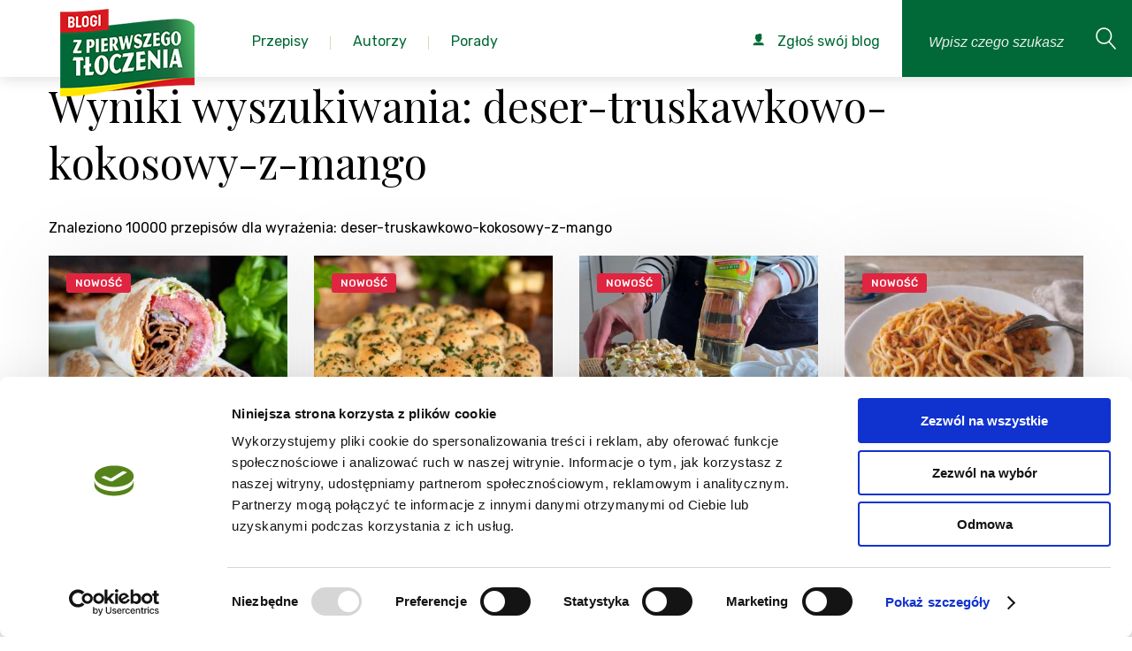

--- FILE ---
content_type: text/html; charset=utf-8
request_url: https://zpierwszegotloczenia.pl/przepisy/deser-truskawkowo-kokosowy-z-mango
body_size: 19600
content:
<!DOCTYPE html>
<html lang="pl">
    <head>
        <meta charset="utf-8" />
        <meta name="google-site-verification" content="UXfVgzj_5K5DUeheP3KTodxnph4qJYxGNyvpUEYfYEw" />
            <meta name="robots" content="index, follow">
            <link rel="icon" type="image/png" href="https://zpierwszegotloczenia.pl/favico.png" />

        <script id="Cookiebot" src="https://consent.cookiebot.com/uc.js" data-cbid="f3a4e675-bd8d-499c-ba8d-76f76cc057c6" type="text/javascript" async></script>

                    <link rel="canonical" href="https://zpierwszegotloczenia.pl/przepisy/deser-truskawkowo-kokosowy-z-mango"/>
        
        <title>Deser-truskawkowo-kokosowy-z-mango - Proste Przepisy</title>
        <meta name="keywords" content="" />
        <meta name="description" content="Najsmaczniejsze przepisy kulinarne na: deser-truskawkowo-kokosowy-z-mango. Wybieraj spośród najlepszych przepisów kulinarnych na deser-truskawkowo-kokosowy-z-mango" />

        <meta name="viewport" content="width=device-width, initial-scale=1.0" />
        <meta name="author" content="" />

        
                    <meta property="og:image" content="https://zpierwszegotloczenia.pl/themes/frontend/assets/img/logo.png"/>
            <meta property="og:image:width" content="152" />
            <meta property="og:image:height" content="99" />
            <meta property="og:image:type" content="image/png" />
        
        <link href="https://fonts.googleapis.com/css?family=Playfair+Display:400,400i,700,700i&amp;subset=latin-ext" rel="stylesheet">
        <link href="https://fonts.googleapis.com/css?family=Rubik:300,300i,400,400i,500,500i,700,700i&amp;subset=latin-ext" rel="stylesheet">

        <!-- css -->
        <link href="/themes/frontend/assets/css/style.css?v=2024121901" rel="stylesheet" />

        <!-- Google Tag Manager -->
        <script>
            window.dataLayer = window.dataLayer || [];
            function gtag(){dataLayer.push(arguments);}
            dataLayer.push('consent', 'default', {
            'ad_storage': 'denied',
            'analytics_storage': 'denied'
            });

            (function(w,d,s,l,i){w[l]=w[l]||[];w[l].push({'gtm.start':
            new Date().getTime(),event:'gtm.js'});var f=d.getElementsByTagName(s)[0],
            j=d.createElement(s),dl=l!='dataLayer'?'&l='+l:'';j.async=true;j.src=
            'https://www.googletagmanager.com/gtm.js?id='+i+dl;f.parentNode.insertBefore(j,f);
            })(window,document,'script','dataLayer','GTM-KBPBBH');
        </script>
        <!-- End Google Tag Manager -->
    </head>
    <body class="branding-1" itemscope itemtype="https://schema.org/WebPage">
        <!-- Google Tag Manager (noscript) -->
        <noscript>
            <iframe src="https://www.googletagmanager.com/ns.html?id=GTM-KBPBBH" height="0" width="0" style="display:none;visibility:hidden"></iframe>
        </noscript>
        <!-- End Google Tag Manager (noscript) -->

        
        <div class="page">
            <!--<div id="cookie-alert">
                <div class="container">
                    <a href="#" title="Zamknij ostrzeżenie" id="close-cookie-info"><span class="icon icon-noinfo"></span></a><p>Strona korzysta z plików cookies w celu realizacji usług i zgodnie z <a href="https://zpierwszegotloczenia.pl/strona/polityka-prywatnosci">Polityką Plików Cookies</a>. Możesz określić warunki przechowywania lub dostępu do plików cookies w Twojej przeglądarce.</p>
                </div>
            </div>-->

                    <header class="page-header">
            <a href="/" class="page-header__logo">
                <img src="/themes/frontend/assets/img/logo.png?v=2019090401" alt="Blogi od pierwszego tłoczenia" class="page-header-logo-img">
            </a>

            <nav class="page-nav js-page-nav">
                <ul class="page-nav__list">
                    <li class="page-nav__list-el page-nav__list-el--with-submenu">
                        <a href="/kategorie" class="page-nav__list-link pc-list">
                            <span class="page-nav__list-text">Przepisy</span>
                        </a>
                        <div class="page-nav__list-link page-nav__submenu--mobile">
                            Przepisy
                        </div>
                        <div class="page-nav__submenu">
                            <div class="page-nav__submenu--handler">
                                <ul class="submenu__categories-list">
                                                                                                                <li class="page-nav__list-el page-nav__list-el--with-submenu">
                                        <a href="/kategoria/pierogi-3">
                                            Pierogi                                        </a>
                                    <div class="submenu__categories-links pc-list">
                                        <div class="submenu__categories-links--grid">
                                                                                                                                            <a href="/kategoria/ciasto-na-pierogi-246">ciasto na pierogi</a>
                                                                                                <a href="/kategoria/kolduny-247">kołduny</a>
                                                                                                <a href="/kategoria/pierogi-drozdzowe-248">pierogi drożdżowe</a>
                                                                                                <a href="/kategoria/pierogi-na-slodko-255">pierogi na słodko</a>
                                                                                                <a href="/kategoria/pierogi-pieczone-35">pierogi pieczone</a>
                                                                                                <a href="/kategoria/pierogi-ruskie-239">pierogi ruskie</a>
                                                                                                <a href="/kategoria/pierogi-tradycyjne-34">pierogi tradycyjne</a>
                                                                                                <a href="/kategoria/pierogi-z-ciasta-francuskiego-249">pierogi z ciasta francuskiego</a>
                                                                                                <a href="/kategoria/pierogi-z-ciasta-kruchego-250">pierogi z ciasta kruchego</a>
                                                                                                <a href="/kategoria/pierogi-z-grzybami-244">pierogi z grzybami</a>
                                                                                                <a href="/kategoria/pierogi-z-jagodami-252">pierogi z jagodami</a>
                                                                                                <a href="/kategoria/pierogi-z-kapusta-240">pierogi z kapustą</a>
                                                                                                <a href="/kategoria/pierogi-z-kasza-243">pierogi z kaszą</a>
                                                                                                <a href="/kategoria/pierogi-z-miesem-242">pierogi z mięsem</a>
                                                                                                <a href="/kategoria/pierogi-z-owocami-36">pierogi z owocami</a>
                                                                                                <a href="/kategoria/pierogi-z-serem-241">pierogi z serem</a>
                                                                                                <a href="/kategoria/pierogi-z-truskawkami-253">pierogi z truskawkami</a>
                                                                                                <a href="/kategoria/pierogi-z-warzywami-245">pierogi z warzywami</a>
                                                                                                <a href="/kategoria/pierogi-z-wisniami-254">pierogi z wiśniami</a>
                                                                                                <a href="/kategoria/pierozki-z-ciasta-filo-251">pierożki z ciasta filo</a>
                                                                                                                                    </div>
                                    </div>
                                    </li>
                                                                                                                <li class="page-nav__list-el page-nav__list-el--with-submenu">
                                        <a href="/kategoria/posilek-20">
                                            Posiłek                                        </a>
                                    <div class="submenu__categories-links pc-list">
                                        <div class="submenu__categories-links--grid">
                                                                                                                                            <a href="/kategoria/jaglanka-408">jaglanka</a>
                                                                                                <a href="/kategoria/jajecznica-410">jajecznica</a>
                                                                                                <a href="/kategoria/kolacja-150">kolacja</a>
                                                                                                <a href="/kategoria/lekka-kolacja-421">lekka kolacja</a>
                                                                                                <a href="/kategoria/lunch-147">lunch</a>
                                                                                                <a href="/kategoria/lunch-do-pracy-413">lunch do pracy</a>
                                                                                                <a href="/kategoria/lunchbox-140">lunchbox</a>
                                                                                                <a href="/kategoria/obiad-148">obiad</a>
                                                                                                <a href="/kategoria/omlet-411">omlet</a>
                                                                                                <a href="/kategoria/owsianka-409">owsianka</a>
                                                                                                <a href="/kategoria/podwieczorek-149">podwieczorek</a>
                                                                                                <a href="/kategoria/pomysl-na-kolacje-420">pomysł na kolację</a>
                                                                                                <a href="/kategoria/pomysl-na-obiad-419">pomysł na obiad</a>
                                                                                                <a href="/kategoria/salatka-do-pracy-416">sałatka do pracy</a>
                                                                                                <a href="/kategoria/szybka-kolacja-422">szybka kolacja</a>
                                                                                                <a href="/kategoria/szybki-lunch-412">szybki lunch</a>
                                                                                                <a href="/kategoria/szybki-obiad-417">szybki obiad</a>
                                                                                                <a href="/kategoria/wege-obiad-418">wege obiad</a>
                                                                                                <a href="/kategoria/wrapy-415">wrapy</a>
                                                                                                <a href="/kategoria/sniadanie-146">śniadanie</a>
                                                                                                                                    </div>
                                    </div>
                                    </li>
                                                                                                                <li class="page-nav__list-el page-nav__list-el--with-submenu">
                                        <a href="/kategoria/salatki-i-surowki-9">
                                            Sałatki i surówki                                        </a>
                                    <div class="submenu__categories-links pc-list">
                                        <div class="submenu__categories-links--grid">
                                                                                                                                            <a href="/kategoria/lekkie-salatki-69">lekkie sałatki</a>
                                                                                                <a href="/kategoria/salatka-z-kurczakiem-i-makaronem-270">sałatka z kurczakiem i makaronem</a>
                                                                                                <a href="/kategoria/salatka-z-makaronem-56">sałatka z makaronem</a>
                                                                                                <a href="/kategoria/salatka-z-makaronem-ryzowym-269">sałatka z makaronem ryżowym</a>
                                                                                                <a href="/kategoria/salatka-z-tortellini-271">sałatka z tortellini</a>
                                                                                                <a href="/kategoria/salatki-na-grilla-66">sałatki na grilla</a>
                                                                                                <a href="/kategoria/salatki-na-impreze-64">sałatki na imprezę</a>
                                                                                                <a href="/kategoria/salatki-warstwowe-63">sałatki warstwowe</a>
                                                                                                <a href="/kategoria/salatki-z-kurczakiem-65">sałatki z kurczakiem</a>
                                                                                                <a href="/kategoria/salatki-z-tunczykiem-70">sałatki z tuńczykiem</a>
                                                                                                <a href="/kategoria/salatki-sledziowe-67">sałatki śledziowe</a>
                                                                                                <a href="/kategoria/surowka-z-bialej-kapusty-281">surówka z białej kapusty</a>
                                                                                                <a href="/kategoria/surowka-z-czerwonej-kapusty-282">surówka z czerwonej kapusty</a>
                                                                                                <a href="/kategoria/surowka-z-kapusty-pekinskiej-280">surówka z kapusty pekińskiej</a>
                                                                                                <a href="/kategoria/surowka-z-kiszonej-kapusty-279">surówka z kiszonej kapusty</a>
                                                                                                <a href="/kategoria/surowki-71">surówki</a>
                                                                                                                                    </div>
                                    </div>
                                    </li>
                                                                                                                <li class="page-nav__list-el page-nav__list-el--with-submenu">
                                        <a href="/kategoria/przekaski-i-przystawki-16">
                                            Przekąski i przystawki                                        </a>
                                    <div class="submenu__categories-links pc-list">
                                        <div class="submenu__categories-links--grid">
                                                                                                                                            <a href="/kategoria/koreczki-376">koreczki</a>
                                                                                                <a href="/kategoria/paszteciki-378">paszteciki</a>
                                                                                                <a href="/kategoria/przekaski-124">przekąski</a>
                                                                                                <a href="/kategoria/przekaski-z-ciasta-francuskiego-379">przekąski z ciasta francuskiego</a>
                                                                                                <a href="/kategoria/przystawki-125">przystawki</a>
                                                                                                <a href="/kategoria/roladki-377">roladki</a>
                                                                                                <a href="/kategoria/roladki-z-tortilli-126">roladki z tortilli</a>
                                                                                                <a href="/kategoria/szybkie-przekaski-127">szybkie przekąski</a>
                                                                                                                                    </div>
                                    </div>
                                    </li>
                                                                                                                <li class="page-nav__list-el page-nav__list-el--with-submenu">
                                        <a href="/kategoria/zupy-14">
                                            Zupy                                        </a>
                                    <div class="submenu__categories-links pc-list">
                                        <div class="submenu__categories-links--grid">
                                                                                                                                            <a href="/kategoria/barszcz-czerwony-365">barszcz czerwony</a>
                                                                                                <a href="/kategoria/barszcz-ukrainski-366">barszcz ukraiński</a>
                                                                                                <a href="/kategoria/grochowka-370">grochówka</a>
                                                                                                <a href="/kategoria/kapusniak-364">kapuśniak</a>
                                                                                                <a href="/kategoria/krem-z-brokulow-374">krem z brokułów</a>
                                                                                                <a href="/kategoria/krem-z-cukinii-375">krem z cukinii</a>
                                                                                                <a href="/kategoria/krem-z-dyni-372">krem z dyni</a>
                                                                                                <a href="/kategoria/krem-z-pomidorow-373">krem z pomidorów</a>
                                                                                                <a href="/kategoria/krupnik-363">krupnik</a>
                                                                                                <a href="/kategoria/ramen-114">ramen</a>
                                                                                                <a href="/kategoria/rosol-360">rosół</a>
                                                                                                <a href="/kategoria/zupa-cebulowa-115">zupa cebulowa</a>
                                                                                                <a href="/kategoria/zupa-grzybowa-369">zupa grzybowa</a>
                                                                                                <a href="/kategoria/zupa-krem-112">zupa krem</a>
                                                                                                <a href="/kategoria/zupa-ogorkowa-362">zupa ogórkowa</a>
                                                                                                <a href="/kategoria/zupa-pomidorowa-361">zupa pomidorowa</a>
                                                                                                <a href="/kategoria/zupa-rybna-104">zupa rybna</a>
                                                                                                <a href="/kategoria/zupa-tajska-113">zupa tajska</a>
                                                                                                <a href="/kategoria/zupa-z-dyni-368">zupa z dyni</a>
                                                                                                <a href="/kategoria/zupa-ziemniaczana-371">zupa ziemniaczana</a>
                                                                                                <a href="/kategoria/zupy-polskie-111">zupy polskie</a>
                                                                                                <a href="/kategoria/zurek-367">żurek</a>
                                                                                                                                    </div>
                                    </div>
                                    </li>
                                                                                                                <li class="page-nav__list-el page-nav__list-el--with-submenu">
                                        <a href="/kategoria/desery-1">
                                            Desery                                        </a>
                                    <div class="submenu__categories-links pc-list">
                                        <div class="submenu__categories-links--grid">
                                                                                                                                            <a href="/kategoria/ciasta-na-oleju-694">Ciasta na oleju</a>
                                                                                                <a href="/kategoria/babeczki-204">babeczki</a>
                                                                                                <a href="/kategoria/bajaderki-222">bajaderki</a>
                                                                                                <a href="/kategoria/bezy-25">bezy</a>
                                                                                                <a href="/kategoria/biszkopty-223">biszkopty</a>
                                                                                                <a href="/kategoria/biszkopty-do-tortow-177">biszkopty do tortów</a>
                                                                                                <a href="/kategoria/brownie-159">brownie</a>
                                                                                                <a href="/kategoria/budyn-200">budyń</a>
                                                                                                <a href="/kategoria/ciasta-22">ciasta</a>
                                                                                                <a href="/kategoria/ciasta-bez-pieczenia-157">ciasta bez pieczenia</a>
                                                                                                <a href="/kategoria/ciasta-czekoladowe-160">ciasta czekoladowe</a>
                                                                                                <a href="/kategoria/ciasta-drozdzowe-161">ciasta drożdżowe</a>
                                                                                                <a href="/kategoria/ciasta-jogurtowe-167">ciasta jogurtowe</a>
                                                                                                <a href="/kategoria/ciasta-kruche-155">ciasta kruche</a>
                                                                                                <a href="/kategoria/ciasta-przekladane-166">ciasta przekładane</a>
                                                                                                <a href="/kategoria/ciasta-ptysiowe-169">ciasta ptysiowe</a>
                                                                                                <a href="/kategoria/ciasta-tradycyjne-162">ciasta tradycyjne</a>
                                                                                                <a href="/kategoria/ciasta-warstwowe-170">ciasta warstwowe</a>
                                                                                                <a href="/kategoria/ciasta-weganskie-168">ciasta wegańskie</a>
                                                                                                <a href="/kategoria/ciasta-z-jablkami-171">ciasta z jabłkami</a>
                                                                                                <a href="/kategoria/ciasta-z-owocami-163">ciasta z owocami</a>
                                                                                                <a href="/kategoria/ciasta-z-truskawkami-164">ciasta z truskawkami</a>
                                                                                                <a href="/kategoria/ciasta-ze-sliwkami-165">ciasta ze śliwkami</a>
                                                                                                <a href="/kategoria/ciasteczka-24">ciasteczka</a>
                                                                                                <a href="/kategoria/ciasteczka-bezowe-188">ciasteczka bezowe</a>
                                                                                                <a href="/kategoria/ciasteczka-czekoladowe-187">ciasteczka czekoladowe</a>
                                                                                                <a href="/kategoria/ciasteczka-owsiane-181">ciasteczka owsiane</a>
                                                                                                <a href="/kategoria/ciasteczka-przekladane-184">ciasteczka przekładane</a>
                                                                                                <a href="/kategoria/ciastka-31">ciastka</a>
                                                                                                <a href="/kategoria/ciastka-z-kremem-217">ciastka z kremem</a>
                                                                                                <a href="/kategoria/cupcakes-205">cupcakes</a>
                                                                                                <a href="/kategoria/czekoladki-216">czekoladki</a>
                                                                                                <a href="/kategoria/deser-w-pucharku-201">deser w pucharku</a>
                                                                                                <a href="/kategoria/deser-z-mascarpone-202">deser z mascarpone</a>
                                                                                                <a href="/kategoria/desery-lodowe-194">desery lodowe</a>
                                                                                                <a href="/kategoria/eklerki-224">eklerki</a>
                                                                                                <a href="/kategoria/granity-193">granity</a>
                                                                                                <a href="/kategoria/jablecznik-172">jabłecznik</a>
                                                                                                <a href="/kategoria/kokosanki-186">kokosanki</a>
                                                                                                <a href="/kategoria/kremy-do-tortow-179">kremy do tortów</a>
                                                                                                <a href="/kategoria/kremy-i-desery-27">kremy i desery</a>
                                                                                                <a href="/kategoria/kruche-ciasteczka-180">kruche ciasteczka</a>
                                                                                                <a href="/kategoria/lody-26">lody</a>
                                                                                                <a href="/kategoria/lody-bez-cukru-197">lody bez cukru</a>
                                                                                                <a href="/kategoria/lody-mleczne-191">lody mleczne</a>
                                                                                                <a href="/kategoria/lody-na-patyku-196">lody na patyku</a>
                                                                                                <a href="/kategoria/lody-weganskie-195">lody wegańskie</a>
                                                                                                <a href="/kategoria/makaroniki-189">makaroniki</a>
                                                                                                <a href="/kategoria/mini-serniczki-209">mini serniczki</a>
                                                                                                <a href="/kategoria/muffinki-203">muffinki</a>
                                                                                                <a href="/kategoria/muffiny-i-babeczki-28">muffiny i babeczki</a>
                                                                                                <a href="/kategoria/orzeszki-185">orzeszki</a>
                                                                                                <a href="/kategoria/panna-cotta-198">panna cotta</a>
                                                                                                <a href="/kategoria/pierniczki-182">pierniczki</a>
                                                                                                <a href="/kategoria/pralinki-215">pralinki</a>
                                                                                                <a href="/kategoria/ptysie-219">ptysie</a>
                                                                                                <a href="/kategoria/paczki-220">pączki</a>
                                                                                                <a href="/kategoria/rogaliki-183">rogaliki</a>
                                                                                                <a href="/kategoria/rurki-z-kremem-221">rurki z kremem</a>
                                                                                                <a href="/kategoria/sernik-bez-sera-212">sernik bez sera</a>
                                                                                                <a href="/kategoria/sernik-na-zimno-206">sernik na zimno</a>
                                                                                                <a href="/kategoria/sernik-pieczony-210">sernik pieczony</a>
                                                                                                <a href="/kategoria/sernik-z-czekolada-208">sernik z czekoladą</a>
                                                                                                <a href="/kategoria/sernik-z-galaretka-211">sernik z galaretką</a>
                                                                                                <a href="/kategoria/sernik-z-owocami-207">sernik z owocami</a>
                                                                                                <a href="/kategoria/serniki-29">serniki</a>
                                                                                                <a href="/kategoria/sorbety-192">sorbety</a>
                                                                                                <a href="/kategoria/szarlotka-158">szarlotka</a>
                                                                                                <a href="/kategoria/tarty-slodkie-156">tarty słodkie</a>
                                                                                                <a href="/kategoria/tiramisu-199">tiramisu</a>
                                                                                                <a href="/kategoria/torty-23">torty</a>
                                                                                                <a href="/kategoria/torty-bezowe-173">torty bezowe</a>
                                                                                                <a href="/kategoria/torty-czekoladowe-176">torty czekoladowe</a>
                                                                                                <a href="/kategoria/torty-musowe-178">torty musowe</a>
                                                                                                <a href="/kategoria/torty-tradycyjne-174">torty tradycyjne</a>
                                                                                                <a href="/kategoria/torty-weganskie-175">torty wegańskie</a>
                                                                                                <a href="/kategoria/trufle-czekoladowe-213">trufle czekoladowe</a>
                                                                                                <a href="/kategoria/trufle-i-czekoladki-30">trufle i czekoladki</a>
                                                                                                <a href="/kategoria/trufle-orzechowe-214">trufle orzechowe</a>
                                                                                                <a href="/kategoria/wafle-218">wafle</a>
                                                                                                                                    </div>
                                    </div>
                                    </li>
                                                                                                                <li class="page-nav__list-el page-nav__list-el--with-submenu">
                                        <a href="/kategoria/miesa-10">
                                            Mięsa                                        </a>
                                    <div class="submenu__categories-links pc-list">
                                        <div class="submenu__categories-links--grid">
                                                                                                                                            <a href="/kategoria/bitki-wolowe-328">bitki wołowe</a>
                                                                                                <a href="/kategoria/burgery-81">burgery</a>
                                                                                                <a href="/kategoria/chilli-78">chilli</a>
                                                                                                <a href="/kategoria/filet-z-indyka-285">filet z indyka</a>
                                                                                                <a href="/kategoria/filet-z-kurczaka-293">filet z kurczaka</a>
                                                                                                <a href="/kategoria/galaretka-drobiowa-301">galaretka drobiowa</a>
                                                                                                <a href="/kategoria/galaretka-wieprzowa-321">galaretka wieprzowa</a>
                                                                                                <a href="/kategoria/gulasz-91">gulasz</a>
                                                                                                <a href="/kategoria/gulasz-z-indyka-287">gulasz z indyka</a>
                                                                                                <a href="/kategoria/gulasz-z-kurczaka-300">gulasz z kurczaka</a>
                                                                                                <a href="/kategoria/indyk-72">indyk</a>
                                                                                                <a href="/kategoria/indyk-pieczony-286">indyk pieczony</a>
                                                                                                <a href="/kategoria/jagniecina-i-baranina-77">jagnięcina i baranina</a>
                                                                                                <a href="/kategoria/kaczka-76">kaczka</a>
                                                                                                <a href="/kategoria/kaczka-pieczona-330">kaczka pieczona</a>
                                                                                                <a href="/kategoria/karkowka-pieczona-309">karkówka pieczona</a>
                                                                                                <a href="/kategoria/karkowka-w-sosie-311">karkówka w sosie</a>
                                                                                                <a href="/kategoria/karkowka-z-grilla-312">karkówka z grilla</a>
                                                                                                <a href="/kategoria/kotlety-82">kotlety</a>
                                                                                                <a href="/kategoria/kotlety-mielone-320">kotlety mielone</a>
                                                                                                <a href="/kategoria/kotlety-z-indyka-291">kotlety z indyka</a>
                                                                                                <a href="/kategoria/kurczak-73">kurczak</a>
                                                                                                <a href="/kategoria/kurczak-pieczony-299">kurczak pieczony</a>
                                                                                                <a href="/kategoria/kurczak-po-chinsku-308">kurczak po chińsku</a>
                                                                                                <a href="/kategoria/makaron-z-kurczakiem-257">makaron z kurczakiem</a>
                                                                                                <a href="/kategoria/marynata-do-karkowki-310">marynata do karkówki</a>
                                                                                                <a href="/kategoria/mielone-z-indyka-289">mielone z indyka</a>
                                                                                                <a href="/kategoria/nuggetsy-z-kurczaka-307">nuggetsy z kurczaka</a>
                                                                                                <a href="/kategoria/obiad-z-kurczaka-295">obiad z kurczaka</a>
                                                                                                <a href="/kategoria/pasztet-80">pasztet</a>
                                                                                                <a href="/kategoria/palki-z-kurczaka-297">pałki z kurczaka</a>
                                                                                                <a href="/kategoria/pieczen-79">pieczeń</a>
                                                                                                <a href="/kategoria/pieczen-rzymska-322">pieczeń rzymska</a>
                                                                                                <a href="/kategoria/pieczen-wolowa-327">pieczeń wołowa</a>
                                                                                                <a href="/kategoria/pieczony-boczek-319">pieczony boczek</a>
                                                                                                <a href="/kategoria/piers-z-indyka-284">pierś z indyka</a>
                                                                                                <a href="/kategoria/piers-z-kaczki-329">pierś z kaczki</a>
                                                                                                <a href="/kategoria/piers-z-kurczaka-292">pierś z kurczaka</a>
                                                                                                <a href="/kategoria/poledwiczki-w-sosie-318">polędwiczki w sosie</a>
                                                                                                <a href="/kategoria/potrawka-z-kurczaka-296">potrawka z kurczaka</a>
                                                                                                <a href="/kategoria/pulpety-z-indyka-290">pulpety z indyka</a>
                                                                                                <a href="/kategoria/roladki-schabowe-315">roladki schabowe</a>
                                                                                                <a href="/kategoria/roladki-wolowe-325">roladki wołowe</a>
                                                                                                <a href="/kategoria/roladki-z-indyka-283">roladki z indyka</a>
                                                                                                <a href="/kategoria/roladki-z-kurczaka-298">roladki z kurczaka</a>
                                                                                                <a href="/kategoria/rolady-slaskie-326">rolady śląskie</a>
                                                                                                <a href="/kategoria/salatki-z-kurczakiem-65">sałatki z kurczakiem</a>
                                                                                                <a href="/kategoria/schab-pieczony-313">schab pieczony</a>
                                                                                                <a href="/kategoria/schab-w-sosie-314">schab w sosie</a>
                                                                                                <a href="/kategoria/schab-ze-sliwkami-316">schab ze śliwkami</a>
                                                                                                <a href="/kategoria/schabowy-317">schabowy</a>
                                                                                                <a href="/kategoria/strogonow-92">strogonow</a>
                                                                                                <a href="/kategoria/tortilla-z-kurczakiem-305">tortilla z kurczakiem</a>
                                                                                                <a href="/kategoria/udka-z-kurczaka-294">udka z kurczaka</a>
                                                                                                <a href="/kategoria/udziec-z-indyka-288">udziec z indyka</a>
                                                                                                <a href="/kategoria/wieprzowina-74">wieprzowina</a>
                                                                                                <a href="/kategoria/wolowina-75">wołowina</a>
                                                                                                <a href="/kategoria/wolowina-po-burgundzku-323">wołowina po burgundzku</a>
                                                                                                <a href="/kategoria/zapiekanka-z-kurczakiem-304">zapiekanka z kurczakiem</a>
                                                                                                <a href="/kategoria/zrazy-324">zrazy</a>
                                                                                                <a href="/kategoria/zupa-tajska-z-kurczakiem-306">zupa tajska z kurczakiem</a>
                                                                                                                                    </div>
                                    </div>
                                    </li>
                                                                                                                <li class="page-nav__list-el page-nav__list-el--with-submenu">
                                        <a href="/kategoria/napoje-i-nalewki-19">
                                            Napoje i nalewki                                        </a>
                                    <div class="submenu__categories-links pc-list">
                                        <div class="submenu__categories-links--grid">
                                                                                                                                            <a href="/kategoria/ajerkoniak-401">ajerkoniak</a>
                                                                                                <a href="/kategoria/drinki-143">drinki</a>
                                                                                                <a href="/kategoria/grzaniec-405">grzaniec</a>
                                                                                                <a href="/kategoria/herbata-zimowa-406">herbata zimowa</a>
                                                                                                <a href="/kategoria/ice-tea-394">ice tea</a>
                                                                                                <a href="/kategoria/kawa-mrozona-393">kawa mrożona</a>
                                                                                                <a href="/kategoria/kawy-407">kawy</a>
                                                                                                <a href="/kategoria/koktajl-398">koktajl</a>
                                                                                                <a href="/kategoria/koktajle-i-smoothies-142">koktajle i smoothies</a>
                                                                                                <a href="/kategoria/kompot-396">kompot</a>
                                                                                                <a href="/kategoria/lemoniada-395">lemoniada</a>
                                                                                                <a href="/kategoria/likier-kawowy-403">likier kawowy</a>
                                                                                                <a href="/kategoria/mojito-400">mojito</a>
                                                                                                <a href="/kategoria/nalewka-z-pigwy-402">nalewka z pigwy</a>
                                                                                                <a href="/kategoria/nalewki-144">nalewki</a>
                                                                                                <a href="/kategoria/napoje-cieple-145">napoje ciepłe</a>
                                                                                                <a href="/kategoria/napoje-zimne-141">napoje zimne</a>
                                                                                                <a href="/kategoria/poncz-404">poncz</a>
                                                                                                <a href="/kategoria/shake-399">shake</a>
                                                                                                <a href="/kategoria/smoothie-397">smoothie</a>
                                                                                                                                    </div>
                                    </div>
                                    </li>
                                                                                                                <li class="page-nav__list-el page-nav__list-el--with-submenu">
                                        <a href="/kategoria/kuchnia-roslinna-21">
                                            Kuchnia roślinna                                        </a>
                                    <div class="submenu__categories-links pc-list">
                                        <div class="submenu__categories-links--grid">
                                                                                                                                            <a href="/kategoria/burgery-warzywne-152">burgery warzywne</a>
                                                                                                <a href="/kategoria/pasztet-warzywny-151">pasztet warzywny</a>
                                                                                                <a href="/kategoria/przepisy-weganskie-154">przepisy wegańskie</a>
                                                                                                <a href="/kategoria/wegetarianski-obiad-153">wegetariański obiad</a>
                                                                                                                                    </div>
                                    </div>
                                    </li>
                                                                                                                <li class="page-nav__list-el page-nav__list-el--with-submenu">
                                        <a href="/kategoria/przepisy-z-naszymi-produktami-499">
                                            Przepisy z naszymi produktami                                        </a>
                                    <div class="submenu__categories-links pc-list">
                                        <div class="submenu__categories-links--grid">
                                                                                                                                            <a href="/kategoria/kujawski-3-ziarna-644">Kujawski 3 ziarna</a>
                                                                                                <a href="/kategoria/kujawski-bio-688">Kujawski BIO</a>
                                                                                                <a href="/kategoria/kujawski-len-tloczony-na-zimno-z-ziolami-689">Kujawski LEN tłoczony na zimno z ziołami</a>
                                                                                                <a href="/kategoria/kujawski-tloczone-na-zimno-645">Kujawski Tłoczone na zimno</a>
                                                                                                <a href="/kategoria/kujawski-z-pierwszego-tloczenia-646">Kujawski z pierwszego tłoczenia</a>
                                                                                                <a href="/kategoria/kujawski-z-ziolami-647">Kujawski z ziołami</a>
                                                                                                <a href="/kategoria/oliwier-500">Oliwier</a>
                                                                                                <a href="/kategoria/optima-omega-3-690">Optima Omega-3</a>
                                                                                                <a href="/kategoria/vita-691">Vita</a>
                                                                                                                                    </div>
                                    </div>
                                    </li>
                                                                    </ul>
                            </div>
                        </div>
                        <ul class="sub-menu level-2 page-nav__submenu--mobile">
                            <li class="sub-menu__back">
                                Wstecz
                            </li>
                            <li>
                                <a href="/kategorie">
                                    <p>wszystkie kategorie</p>
                                </a>
                            </li>
                                                                                            <li class="level-2--with-submenu">
                                    <p>
                                      <a href="/kategoria/pierogi-3">
                                        Pierogi                                      </a>
                                    </p>
                                    <ul class="sub-menu level-3">
                                        <li class="sub-menu__back">
                                            Wstecz
                                        </li>
                                                                                                                                    <li>
                                                    <a href="/kategoria/ciasto-na-pierogi-246">
                                                        <p>ciasto na pierogi</p>
                                                    </a>
                                                </li>
                                                                                            <li>
                                                    <a href="/kategoria/kolduny-247">
                                                        <p>kołduny</p>
                                                    </a>
                                                </li>
                                                                                            <li>
                                                    <a href="/kategoria/pierogi-drozdzowe-248">
                                                        <p>pierogi drożdżowe</p>
                                                    </a>
                                                </li>
                                                                                            <li>
                                                    <a href="/kategoria/pierogi-na-slodko-255">
                                                        <p>pierogi na słodko</p>
                                                    </a>
                                                </li>
                                                                                            <li>
                                                    <a href="/kategoria/pierogi-pieczone-35">
                                                        <p>pierogi pieczone</p>
                                                    </a>
                                                </li>
                                                                                            <li>
                                                    <a href="/kategoria/pierogi-ruskie-239">
                                                        <p>pierogi ruskie</p>
                                                    </a>
                                                </li>
                                                                                            <li>
                                                    <a href="/kategoria/pierogi-tradycyjne-34">
                                                        <p>pierogi tradycyjne</p>
                                                    </a>
                                                </li>
                                                                                            <li>
                                                    <a href="/kategoria/pierogi-z-ciasta-francuskiego-249">
                                                        <p>pierogi z ciasta francuskiego</p>
                                                    </a>
                                                </li>
                                                                                            <li>
                                                    <a href="/kategoria/pierogi-z-ciasta-kruchego-250">
                                                        <p>pierogi z ciasta kruchego</p>
                                                    </a>
                                                </li>
                                                                                            <li>
                                                    <a href="/kategoria/pierogi-z-grzybami-244">
                                                        <p>pierogi z grzybami</p>
                                                    </a>
                                                </li>
                                                                                            <li>
                                                    <a href="/kategoria/pierogi-z-jagodami-252">
                                                        <p>pierogi z jagodami</p>
                                                    </a>
                                                </li>
                                                                                            <li>
                                                    <a href="/kategoria/pierogi-z-kapusta-240">
                                                        <p>pierogi z kapustą</p>
                                                    </a>
                                                </li>
                                                                                            <li>
                                                    <a href="/kategoria/pierogi-z-kasza-243">
                                                        <p>pierogi z kaszą</p>
                                                    </a>
                                                </li>
                                                                                            <li>
                                                    <a href="/kategoria/pierogi-z-miesem-242">
                                                        <p>pierogi z mięsem</p>
                                                    </a>
                                                </li>
                                                                                            <li>
                                                    <a href="/kategoria/pierogi-z-owocami-36">
                                                        <p>pierogi z owocami</p>
                                                    </a>
                                                </li>
                                                                                            <li>
                                                    <a href="/kategoria/pierogi-z-serem-241">
                                                        <p>pierogi z serem</p>
                                                    </a>
                                                </li>
                                                                                            <li>
                                                    <a href="/kategoria/pierogi-z-truskawkami-253">
                                                        <p>pierogi z truskawkami</p>
                                                    </a>
                                                </li>
                                                                                            <li>
                                                    <a href="/kategoria/pierogi-z-warzywami-245">
                                                        <p>pierogi z warzywami</p>
                                                    </a>
                                                </li>
                                                                                            <li>
                                                    <a href="/kategoria/pierogi-z-wisniami-254">
                                                        <p>pierogi z wiśniami</p>
                                                    </a>
                                                </li>
                                                                                            <li>
                                                    <a href="/kategoria/pierozki-z-ciasta-filo-251">
                                                        <p>pierożki z ciasta filo</p>
                                                    </a>
                                                </li>
                                                                                                                        </ul>
                                </li>
                                                                                            <li class="level-2--with-submenu">
                                    <p>
                                      <a href="/kategoria/posilek-20">
                                        Posiłek                                      </a>
                                    </p>
                                    <ul class="sub-menu level-3">
                                        <li class="sub-menu__back">
                                            Wstecz
                                        </li>
                                                                                                                                    <li>
                                                    <a href="/kategoria/jaglanka-408">
                                                        <p>jaglanka</p>
                                                    </a>
                                                </li>
                                                                                            <li>
                                                    <a href="/kategoria/jajecznica-410">
                                                        <p>jajecznica</p>
                                                    </a>
                                                </li>
                                                                                            <li>
                                                    <a href="/kategoria/kolacja-150">
                                                        <p>kolacja</p>
                                                    </a>
                                                </li>
                                                                                            <li>
                                                    <a href="/kategoria/lekka-kolacja-421">
                                                        <p>lekka kolacja</p>
                                                    </a>
                                                </li>
                                                                                            <li>
                                                    <a href="/kategoria/lunch-147">
                                                        <p>lunch</p>
                                                    </a>
                                                </li>
                                                                                            <li>
                                                    <a href="/kategoria/lunch-do-pracy-413">
                                                        <p>lunch do pracy</p>
                                                    </a>
                                                </li>
                                                                                            <li>
                                                    <a href="/kategoria/lunchbox-140">
                                                        <p>lunchbox</p>
                                                    </a>
                                                </li>
                                                                                            <li>
                                                    <a href="/kategoria/obiad-148">
                                                        <p>obiad</p>
                                                    </a>
                                                </li>
                                                                                            <li>
                                                    <a href="/kategoria/omlet-411">
                                                        <p>omlet</p>
                                                    </a>
                                                </li>
                                                                                            <li>
                                                    <a href="/kategoria/owsianka-409">
                                                        <p>owsianka</p>
                                                    </a>
                                                </li>
                                                                                            <li>
                                                    <a href="/kategoria/podwieczorek-149">
                                                        <p>podwieczorek</p>
                                                    </a>
                                                </li>
                                                                                            <li>
                                                    <a href="/kategoria/pomysl-na-kolacje-420">
                                                        <p>pomysł na kolację</p>
                                                    </a>
                                                </li>
                                                                                            <li>
                                                    <a href="/kategoria/pomysl-na-obiad-419">
                                                        <p>pomysł na obiad</p>
                                                    </a>
                                                </li>
                                                                                            <li>
                                                    <a href="/kategoria/salatka-do-pracy-416">
                                                        <p>sałatka do pracy</p>
                                                    </a>
                                                </li>
                                                                                            <li>
                                                    <a href="/kategoria/szybka-kolacja-422">
                                                        <p>szybka kolacja</p>
                                                    </a>
                                                </li>
                                                                                            <li>
                                                    <a href="/kategoria/szybki-lunch-412">
                                                        <p>szybki lunch</p>
                                                    </a>
                                                </li>
                                                                                            <li>
                                                    <a href="/kategoria/szybki-obiad-417">
                                                        <p>szybki obiad</p>
                                                    </a>
                                                </li>
                                                                                            <li>
                                                    <a href="/kategoria/wege-obiad-418">
                                                        <p>wege obiad</p>
                                                    </a>
                                                </li>
                                                                                            <li>
                                                    <a href="/kategoria/wrapy-415">
                                                        <p>wrapy</p>
                                                    </a>
                                                </li>
                                                                                            <li>
                                                    <a href="/kategoria/sniadanie-146">
                                                        <p>śniadanie</p>
                                                    </a>
                                                </li>
                                                                                                                        </ul>
                                </li>
                                                                                            <li class="level-2--with-submenu">
                                    <p>
                                      <a href="/kategoria/salatki-i-surowki-9">
                                        Sałatki i surówki                                      </a>
                                    </p>
                                    <ul class="sub-menu level-3">
                                        <li class="sub-menu__back">
                                            Wstecz
                                        </li>
                                                                                                                                    <li>
                                                    <a href="/kategoria/lekkie-salatki-69">
                                                        <p>lekkie sałatki</p>
                                                    </a>
                                                </li>
                                                                                            <li>
                                                    <a href="/kategoria/salatka-z-kurczakiem-i-makaronem-270">
                                                        <p>sałatka z kurczakiem i makaronem</p>
                                                    </a>
                                                </li>
                                                                                            <li>
                                                    <a href="/kategoria/salatka-z-makaronem-56">
                                                        <p>sałatka z makaronem</p>
                                                    </a>
                                                </li>
                                                                                            <li>
                                                    <a href="/kategoria/salatka-z-makaronem-ryzowym-269">
                                                        <p>sałatka z makaronem ryżowym</p>
                                                    </a>
                                                </li>
                                                                                            <li>
                                                    <a href="/kategoria/salatka-z-tortellini-271">
                                                        <p>sałatka z tortellini</p>
                                                    </a>
                                                </li>
                                                                                            <li>
                                                    <a href="/kategoria/salatki-na-grilla-66">
                                                        <p>sałatki na grilla</p>
                                                    </a>
                                                </li>
                                                                                            <li>
                                                    <a href="/kategoria/salatki-na-impreze-64">
                                                        <p>sałatki na imprezę</p>
                                                    </a>
                                                </li>
                                                                                            <li>
                                                    <a href="/kategoria/salatki-warstwowe-63">
                                                        <p>sałatki warstwowe</p>
                                                    </a>
                                                </li>
                                                                                            <li>
                                                    <a href="/kategoria/salatki-z-kurczakiem-65">
                                                        <p>sałatki z kurczakiem</p>
                                                    </a>
                                                </li>
                                                                                            <li>
                                                    <a href="/kategoria/salatki-z-tunczykiem-70">
                                                        <p>sałatki z tuńczykiem</p>
                                                    </a>
                                                </li>
                                                                                            <li>
                                                    <a href="/kategoria/salatki-sledziowe-67">
                                                        <p>sałatki śledziowe</p>
                                                    </a>
                                                </li>
                                                                                            <li>
                                                    <a href="/kategoria/surowka-z-bialej-kapusty-281">
                                                        <p>surówka z białej kapusty</p>
                                                    </a>
                                                </li>
                                                                                            <li>
                                                    <a href="/kategoria/surowka-z-czerwonej-kapusty-282">
                                                        <p>surówka z czerwonej kapusty</p>
                                                    </a>
                                                </li>
                                                                                            <li>
                                                    <a href="/kategoria/surowka-z-kapusty-pekinskiej-280">
                                                        <p>surówka z kapusty pekińskiej</p>
                                                    </a>
                                                </li>
                                                                                            <li>
                                                    <a href="/kategoria/surowka-z-kiszonej-kapusty-279">
                                                        <p>surówka z kiszonej kapusty</p>
                                                    </a>
                                                </li>
                                                                                            <li>
                                                    <a href="/kategoria/surowki-71">
                                                        <p>surówki</p>
                                                    </a>
                                                </li>
                                                                                                                        </ul>
                                </li>
                                                                                            <li class="level-2--with-submenu">
                                    <p>
                                      <a href="/kategoria/przekaski-i-przystawki-16">
                                        Przekąski i przystawki                                      </a>
                                    </p>
                                    <ul class="sub-menu level-3">
                                        <li class="sub-menu__back">
                                            Wstecz
                                        </li>
                                                                                                                                    <li>
                                                    <a href="/kategoria/koreczki-376">
                                                        <p>koreczki</p>
                                                    </a>
                                                </li>
                                                                                            <li>
                                                    <a href="/kategoria/paszteciki-378">
                                                        <p>paszteciki</p>
                                                    </a>
                                                </li>
                                                                                            <li>
                                                    <a href="/kategoria/przekaski-124">
                                                        <p>przekąski</p>
                                                    </a>
                                                </li>
                                                                                            <li>
                                                    <a href="/kategoria/przekaski-z-ciasta-francuskiego-379">
                                                        <p>przekąski z ciasta francuskiego</p>
                                                    </a>
                                                </li>
                                                                                            <li>
                                                    <a href="/kategoria/przystawki-125">
                                                        <p>przystawki</p>
                                                    </a>
                                                </li>
                                                                                            <li>
                                                    <a href="/kategoria/roladki-377">
                                                        <p>roladki</p>
                                                    </a>
                                                </li>
                                                                                            <li>
                                                    <a href="/kategoria/roladki-z-tortilli-126">
                                                        <p>roladki z tortilli</p>
                                                    </a>
                                                </li>
                                                                                            <li>
                                                    <a href="/kategoria/szybkie-przekaski-127">
                                                        <p>szybkie przekąski</p>
                                                    </a>
                                                </li>
                                                                                                                        </ul>
                                </li>
                                                                                            <li class="level-2--with-submenu">
                                    <p>
                                      <a href="/kategoria/zupy-14">
                                        Zupy                                      </a>
                                    </p>
                                    <ul class="sub-menu level-3">
                                        <li class="sub-menu__back">
                                            Wstecz
                                        </li>
                                                                                                                                    <li>
                                                    <a href="/kategoria/barszcz-czerwony-365">
                                                        <p>barszcz czerwony</p>
                                                    </a>
                                                </li>
                                                                                            <li>
                                                    <a href="/kategoria/barszcz-ukrainski-366">
                                                        <p>barszcz ukraiński</p>
                                                    </a>
                                                </li>
                                                                                            <li>
                                                    <a href="/kategoria/grochowka-370">
                                                        <p>grochówka</p>
                                                    </a>
                                                </li>
                                                                                            <li>
                                                    <a href="/kategoria/kapusniak-364">
                                                        <p>kapuśniak</p>
                                                    </a>
                                                </li>
                                                                                            <li>
                                                    <a href="/kategoria/krem-z-brokulow-374">
                                                        <p>krem z brokułów</p>
                                                    </a>
                                                </li>
                                                                                            <li>
                                                    <a href="/kategoria/krem-z-cukinii-375">
                                                        <p>krem z cukinii</p>
                                                    </a>
                                                </li>
                                                                                            <li>
                                                    <a href="/kategoria/krem-z-dyni-372">
                                                        <p>krem z dyni</p>
                                                    </a>
                                                </li>
                                                                                            <li>
                                                    <a href="/kategoria/krem-z-pomidorow-373">
                                                        <p>krem z pomidorów</p>
                                                    </a>
                                                </li>
                                                                                            <li>
                                                    <a href="/kategoria/krupnik-363">
                                                        <p>krupnik</p>
                                                    </a>
                                                </li>
                                                                                            <li>
                                                    <a href="/kategoria/ramen-114">
                                                        <p>ramen</p>
                                                    </a>
                                                </li>
                                                                                            <li>
                                                    <a href="/kategoria/rosol-360">
                                                        <p>rosół</p>
                                                    </a>
                                                </li>
                                                                                            <li>
                                                    <a href="/kategoria/zupa-cebulowa-115">
                                                        <p>zupa cebulowa</p>
                                                    </a>
                                                </li>
                                                                                            <li>
                                                    <a href="/kategoria/zupa-grzybowa-369">
                                                        <p>zupa grzybowa</p>
                                                    </a>
                                                </li>
                                                                                            <li>
                                                    <a href="/kategoria/zupa-krem-112">
                                                        <p>zupa krem</p>
                                                    </a>
                                                </li>
                                                                                            <li>
                                                    <a href="/kategoria/zupa-ogorkowa-362">
                                                        <p>zupa ogórkowa</p>
                                                    </a>
                                                </li>
                                                                                            <li>
                                                    <a href="/kategoria/zupa-pomidorowa-361">
                                                        <p>zupa pomidorowa</p>
                                                    </a>
                                                </li>
                                                                                            <li>
                                                    <a href="/kategoria/zupa-rybna-104">
                                                        <p>zupa rybna</p>
                                                    </a>
                                                </li>
                                                                                            <li>
                                                    <a href="/kategoria/zupa-tajska-113">
                                                        <p>zupa tajska</p>
                                                    </a>
                                                </li>
                                                                                            <li>
                                                    <a href="/kategoria/zupa-z-dyni-368">
                                                        <p>zupa z dyni</p>
                                                    </a>
                                                </li>
                                                                                            <li>
                                                    <a href="/kategoria/zupa-ziemniaczana-371">
                                                        <p>zupa ziemniaczana</p>
                                                    </a>
                                                </li>
                                                                                            <li>
                                                    <a href="/kategoria/zupy-polskie-111">
                                                        <p>zupy polskie</p>
                                                    </a>
                                                </li>
                                                                                            <li>
                                                    <a href="/kategoria/zurek-367">
                                                        <p>żurek</p>
                                                    </a>
                                                </li>
                                                                                                                        </ul>
                                </li>
                                                                                            <li class="level-2--with-submenu">
                                    <p>
                                      <a href="/kategoria/desery-1">
                                        Desery                                      </a>
                                    </p>
                                    <ul class="sub-menu level-3">
                                        <li class="sub-menu__back">
                                            Wstecz
                                        </li>
                                                                                                                                    <li>
                                                    <a href="/kategoria/ciasta-na-oleju-694">
                                                        <p>Ciasta na oleju</p>
                                                    </a>
                                                </li>
                                                                                            <li>
                                                    <a href="/kategoria/babeczki-204">
                                                        <p>babeczki</p>
                                                    </a>
                                                </li>
                                                                                            <li>
                                                    <a href="/kategoria/bajaderki-222">
                                                        <p>bajaderki</p>
                                                    </a>
                                                </li>
                                                                                            <li>
                                                    <a href="/kategoria/bezy-25">
                                                        <p>bezy</p>
                                                    </a>
                                                </li>
                                                                                            <li>
                                                    <a href="/kategoria/biszkopty-223">
                                                        <p>biszkopty</p>
                                                    </a>
                                                </li>
                                                                                            <li>
                                                    <a href="/kategoria/biszkopty-do-tortow-177">
                                                        <p>biszkopty do tortów</p>
                                                    </a>
                                                </li>
                                                                                            <li>
                                                    <a href="/kategoria/brownie-159">
                                                        <p>brownie</p>
                                                    </a>
                                                </li>
                                                                                            <li>
                                                    <a href="/kategoria/budyn-200">
                                                        <p>budyń</p>
                                                    </a>
                                                </li>
                                                                                            <li>
                                                    <a href="/kategoria/ciasta-22">
                                                        <p>ciasta</p>
                                                    </a>
                                                </li>
                                                                                            <li>
                                                    <a href="/kategoria/ciasta-bez-pieczenia-157">
                                                        <p>ciasta bez pieczenia</p>
                                                    </a>
                                                </li>
                                                                                            <li>
                                                    <a href="/kategoria/ciasta-czekoladowe-160">
                                                        <p>ciasta czekoladowe</p>
                                                    </a>
                                                </li>
                                                                                            <li>
                                                    <a href="/kategoria/ciasta-drozdzowe-161">
                                                        <p>ciasta drożdżowe</p>
                                                    </a>
                                                </li>
                                                                                            <li>
                                                    <a href="/kategoria/ciasta-jogurtowe-167">
                                                        <p>ciasta jogurtowe</p>
                                                    </a>
                                                </li>
                                                                                            <li>
                                                    <a href="/kategoria/ciasta-kruche-155">
                                                        <p>ciasta kruche</p>
                                                    </a>
                                                </li>
                                                                                            <li>
                                                    <a href="/kategoria/ciasta-przekladane-166">
                                                        <p>ciasta przekładane</p>
                                                    </a>
                                                </li>
                                                                                            <li>
                                                    <a href="/kategoria/ciasta-ptysiowe-169">
                                                        <p>ciasta ptysiowe</p>
                                                    </a>
                                                </li>
                                                                                            <li>
                                                    <a href="/kategoria/ciasta-tradycyjne-162">
                                                        <p>ciasta tradycyjne</p>
                                                    </a>
                                                </li>
                                                                                            <li>
                                                    <a href="/kategoria/ciasta-warstwowe-170">
                                                        <p>ciasta warstwowe</p>
                                                    </a>
                                                </li>
                                                                                            <li>
                                                    <a href="/kategoria/ciasta-weganskie-168">
                                                        <p>ciasta wegańskie</p>
                                                    </a>
                                                </li>
                                                                                            <li>
                                                    <a href="/kategoria/ciasta-z-jablkami-171">
                                                        <p>ciasta z jabłkami</p>
                                                    </a>
                                                </li>
                                                                                            <li>
                                                    <a href="/kategoria/ciasta-z-owocami-163">
                                                        <p>ciasta z owocami</p>
                                                    </a>
                                                </li>
                                                                                            <li>
                                                    <a href="/kategoria/ciasta-z-truskawkami-164">
                                                        <p>ciasta z truskawkami</p>
                                                    </a>
                                                </li>
                                                                                            <li>
                                                    <a href="/kategoria/ciasta-ze-sliwkami-165">
                                                        <p>ciasta ze śliwkami</p>
                                                    </a>
                                                </li>
                                                                                            <li>
                                                    <a href="/kategoria/ciasteczka-24">
                                                        <p>ciasteczka</p>
                                                    </a>
                                                </li>
                                                                                            <li>
                                                    <a href="/kategoria/ciasteczka-bezowe-188">
                                                        <p>ciasteczka bezowe</p>
                                                    </a>
                                                </li>
                                                                                            <li>
                                                    <a href="/kategoria/ciasteczka-czekoladowe-187">
                                                        <p>ciasteczka czekoladowe</p>
                                                    </a>
                                                </li>
                                                                                            <li>
                                                    <a href="/kategoria/ciasteczka-owsiane-181">
                                                        <p>ciasteczka owsiane</p>
                                                    </a>
                                                </li>
                                                                                            <li>
                                                    <a href="/kategoria/ciasteczka-przekladane-184">
                                                        <p>ciasteczka przekładane</p>
                                                    </a>
                                                </li>
                                                                                            <li>
                                                    <a href="/kategoria/ciastka-31">
                                                        <p>ciastka</p>
                                                    </a>
                                                </li>
                                                                                            <li>
                                                    <a href="/kategoria/ciastka-z-kremem-217">
                                                        <p>ciastka z kremem</p>
                                                    </a>
                                                </li>
                                                                                            <li>
                                                    <a href="/kategoria/cupcakes-205">
                                                        <p>cupcakes</p>
                                                    </a>
                                                </li>
                                                                                            <li>
                                                    <a href="/kategoria/czekoladki-216">
                                                        <p>czekoladki</p>
                                                    </a>
                                                </li>
                                                                                            <li>
                                                    <a href="/kategoria/deser-w-pucharku-201">
                                                        <p>deser w pucharku</p>
                                                    </a>
                                                </li>
                                                                                            <li>
                                                    <a href="/kategoria/deser-z-mascarpone-202">
                                                        <p>deser z mascarpone</p>
                                                    </a>
                                                </li>
                                                                                            <li>
                                                    <a href="/kategoria/desery-lodowe-194">
                                                        <p>desery lodowe</p>
                                                    </a>
                                                </li>
                                                                                            <li>
                                                    <a href="/kategoria/eklerki-224">
                                                        <p>eklerki</p>
                                                    </a>
                                                </li>
                                                                                            <li>
                                                    <a href="/kategoria/granity-193">
                                                        <p>granity</p>
                                                    </a>
                                                </li>
                                                                                            <li>
                                                    <a href="/kategoria/jablecznik-172">
                                                        <p>jabłecznik</p>
                                                    </a>
                                                </li>
                                                                                            <li>
                                                    <a href="/kategoria/kokosanki-186">
                                                        <p>kokosanki</p>
                                                    </a>
                                                </li>
                                                                                            <li>
                                                    <a href="/kategoria/kremy-do-tortow-179">
                                                        <p>kremy do tortów</p>
                                                    </a>
                                                </li>
                                                                                            <li>
                                                    <a href="/kategoria/kremy-i-desery-27">
                                                        <p>kremy i desery</p>
                                                    </a>
                                                </li>
                                                                                            <li>
                                                    <a href="/kategoria/kruche-ciasteczka-180">
                                                        <p>kruche ciasteczka</p>
                                                    </a>
                                                </li>
                                                                                            <li>
                                                    <a href="/kategoria/lody-26">
                                                        <p>lody</p>
                                                    </a>
                                                </li>
                                                                                            <li>
                                                    <a href="/kategoria/lody-bez-cukru-197">
                                                        <p>lody bez cukru</p>
                                                    </a>
                                                </li>
                                                                                            <li>
                                                    <a href="/kategoria/lody-mleczne-191">
                                                        <p>lody mleczne</p>
                                                    </a>
                                                </li>
                                                                                            <li>
                                                    <a href="/kategoria/lody-na-patyku-196">
                                                        <p>lody na patyku</p>
                                                    </a>
                                                </li>
                                                                                            <li>
                                                    <a href="/kategoria/lody-weganskie-195">
                                                        <p>lody wegańskie</p>
                                                    </a>
                                                </li>
                                                                                            <li>
                                                    <a href="/kategoria/makaroniki-189">
                                                        <p>makaroniki</p>
                                                    </a>
                                                </li>
                                                                                            <li>
                                                    <a href="/kategoria/mini-serniczki-209">
                                                        <p>mini serniczki</p>
                                                    </a>
                                                </li>
                                                                                            <li>
                                                    <a href="/kategoria/muffinki-203">
                                                        <p>muffinki</p>
                                                    </a>
                                                </li>
                                                                                            <li>
                                                    <a href="/kategoria/muffiny-i-babeczki-28">
                                                        <p>muffiny i babeczki</p>
                                                    </a>
                                                </li>
                                                                                            <li>
                                                    <a href="/kategoria/orzeszki-185">
                                                        <p>orzeszki</p>
                                                    </a>
                                                </li>
                                                                                            <li>
                                                    <a href="/kategoria/panna-cotta-198">
                                                        <p>panna cotta</p>
                                                    </a>
                                                </li>
                                                                                            <li>
                                                    <a href="/kategoria/pierniczki-182">
                                                        <p>pierniczki</p>
                                                    </a>
                                                </li>
                                                                                            <li>
                                                    <a href="/kategoria/pralinki-215">
                                                        <p>pralinki</p>
                                                    </a>
                                                </li>
                                                                                            <li>
                                                    <a href="/kategoria/ptysie-219">
                                                        <p>ptysie</p>
                                                    </a>
                                                </li>
                                                                                            <li>
                                                    <a href="/kategoria/paczki-220">
                                                        <p>pączki</p>
                                                    </a>
                                                </li>
                                                                                            <li>
                                                    <a href="/kategoria/rogaliki-183">
                                                        <p>rogaliki</p>
                                                    </a>
                                                </li>
                                                                                            <li>
                                                    <a href="/kategoria/rurki-z-kremem-221">
                                                        <p>rurki z kremem</p>
                                                    </a>
                                                </li>
                                                                                            <li>
                                                    <a href="/kategoria/sernik-bez-sera-212">
                                                        <p>sernik bez sera</p>
                                                    </a>
                                                </li>
                                                                                            <li>
                                                    <a href="/kategoria/sernik-na-zimno-206">
                                                        <p>sernik na zimno</p>
                                                    </a>
                                                </li>
                                                                                            <li>
                                                    <a href="/kategoria/sernik-pieczony-210">
                                                        <p>sernik pieczony</p>
                                                    </a>
                                                </li>
                                                                                            <li>
                                                    <a href="/kategoria/sernik-z-czekolada-208">
                                                        <p>sernik z czekoladą</p>
                                                    </a>
                                                </li>
                                                                                            <li>
                                                    <a href="/kategoria/sernik-z-galaretka-211">
                                                        <p>sernik z galaretką</p>
                                                    </a>
                                                </li>
                                                                                            <li>
                                                    <a href="/kategoria/sernik-z-owocami-207">
                                                        <p>sernik z owocami</p>
                                                    </a>
                                                </li>
                                                                                            <li>
                                                    <a href="/kategoria/serniki-29">
                                                        <p>serniki</p>
                                                    </a>
                                                </li>
                                                                                            <li>
                                                    <a href="/kategoria/sorbety-192">
                                                        <p>sorbety</p>
                                                    </a>
                                                </li>
                                                                                            <li>
                                                    <a href="/kategoria/szarlotka-158">
                                                        <p>szarlotka</p>
                                                    </a>
                                                </li>
                                                                                            <li>
                                                    <a href="/kategoria/tarty-slodkie-156">
                                                        <p>tarty słodkie</p>
                                                    </a>
                                                </li>
                                                                                            <li>
                                                    <a href="/kategoria/tiramisu-199">
                                                        <p>tiramisu</p>
                                                    </a>
                                                </li>
                                                                                            <li>
                                                    <a href="/kategoria/torty-23">
                                                        <p>torty</p>
                                                    </a>
                                                </li>
                                                                                            <li>
                                                    <a href="/kategoria/torty-bezowe-173">
                                                        <p>torty bezowe</p>
                                                    </a>
                                                </li>
                                                                                            <li>
                                                    <a href="/kategoria/torty-czekoladowe-176">
                                                        <p>torty czekoladowe</p>
                                                    </a>
                                                </li>
                                                                                            <li>
                                                    <a href="/kategoria/torty-musowe-178">
                                                        <p>torty musowe</p>
                                                    </a>
                                                </li>
                                                                                            <li>
                                                    <a href="/kategoria/torty-tradycyjne-174">
                                                        <p>torty tradycyjne</p>
                                                    </a>
                                                </li>
                                                                                            <li>
                                                    <a href="/kategoria/torty-weganskie-175">
                                                        <p>torty wegańskie</p>
                                                    </a>
                                                </li>
                                                                                            <li>
                                                    <a href="/kategoria/trufle-czekoladowe-213">
                                                        <p>trufle czekoladowe</p>
                                                    </a>
                                                </li>
                                                                                            <li>
                                                    <a href="/kategoria/trufle-i-czekoladki-30">
                                                        <p>trufle i czekoladki</p>
                                                    </a>
                                                </li>
                                                                                            <li>
                                                    <a href="/kategoria/trufle-orzechowe-214">
                                                        <p>trufle orzechowe</p>
                                                    </a>
                                                </li>
                                                                                            <li>
                                                    <a href="/kategoria/wafle-218">
                                                        <p>wafle</p>
                                                    </a>
                                                </li>
                                                                                                                        </ul>
                                </li>
                                                                                            <li class="level-2--with-submenu">
                                    <p>
                                      <a href="/kategoria/miesa-10">
                                        Mięsa                                      </a>
                                    </p>
                                    <ul class="sub-menu level-3">
                                        <li class="sub-menu__back">
                                            Wstecz
                                        </li>
                                                                                                                                    <li>
                                                    <a href="/kategoria/bitki-wolowe-328">
                                                        <p>bitki wołowe</p>
                                                    </a>
                                                </li>
                                                                                            <li>
                                                    <a href="/kategoria/burgery-81">
                                                        <p>burgery</p>
                                                    </a>
                                                </li>
                                                                                            <li>
                                                    <a href="/kategoria/chilli-78">
                                                        <p>chilli</p>
                                                    </a>
                                                </li>
                                                                                            <li>
                                                    <a href="/kategoria/filet-z-indyka-285">
                                                        <p>filet z indyka</p>
                                                    </a>
                                                </li>
                                                                                            <li>
                                                    <a href="/kategoria/filet-z-kurczaka-293">
                                                        <p>filet z kurczaka</p>
                                                    </a>
                                                </li>
                                                                                            <li>
                                                    <a href="/kategoria/galaretka-drobiowa-301">
                                                        <p>galaretka drobiowa</p>
                                                    </a>
                                                </li>
                                                                                            <li>
                                                    <a href="/kategoria/galaretka-wieprzowa-321">
                                                        <p>galaretka wieprzowa</p>
                                                    </a>
                                                </li>
                                                                                            <li>
                                                    <a href="/kategoria/gulasz-91">
                                                        <p>gulasz</p>
                                                    </a>
                                                </li>
                                                                                            <li>
                                                    <a href="/kategoria/gulasz-z-indyka-287">
                                                        <p>gulasz z indyka</p>
                                                    </a>
                                                </li>
                                                                                            <li>
                                                    <a href="/kategoria/gulasz-z-kurczaka-300">
                                                        <p>gulasz z kurczaka</p>
                                                    </a>
                                                </li>
                                                                                            <li>
                                                    <a href="/kategoria/indyk-72">
                                                        <p>indyk</p>
                                                    </a>
                                                </li>
                                                                                            <li>
                                                    <a href="/kategoria/indyk-pieczony-286">
                                                        <p>indyk pieczony</p>
                                                    </a>
                                                </li>
                                                                                            <li>
                                                    <a href="/kategoria/jagniecina-i-baranina-77">
                                                        <p>jagnięcina i baranina</p>
                                                    </a>
                                                </li>
                                                                                            <li>
                                                    <a href="/kategoria/kaczka-76">
                                                        <p>kaczka</p>
                                                    </a>
                                                </li>
                                                                                            <li>
                                                    <a href="/kategoria/kaczka-pieczona-330">
                                                        <p>kaczka pieczona</p>
                                                    </a>
                                                </li>
                                                                                            <li>
                                                    <a href="/kategoria/karkowka-pieczona-309">
                                                        <p>karkówka pieczona</p>
                                                    </a>
                                                </li>
                                                                                            <li>
                                                    <a href="/kategoria/karkowka-w-sosie-311">
                                                        <p>karkówka w sosie</p>
                                                    </a>
                                                </li>
                                                                                            <li>
                                                    <a href="/kategoria/karkowka-z-grilla-312">
                                                        <p>karkówka z grilla</p>
                                                    </a>
                                                </li>
                                                                                            <li>
                                                    <a href="/kategoria/kotlety-82">
                                                        <p>kotlety</p>
                                                    </a>
                                                </li>
                                                                                            <li>
                                                    <a href="/kategoria/kotlety-mielone-320">
                                                        <p>kotlety mielone</p>
                                                    </a>
                                                </li>
                                                                                            <li>
                                                    <a href="/kategoria/kotlety-z-indyka-291">
                                                        <p>kotlety z indyka</p>
                                                    </a>
                                                </li>
                                                                                            <li>
                                                    <a href="/kategoria/kurczak-73">
                                                        <p>kurczak</p>
                                                    </a>
                                                </li>
                                                                                            <li>
                                                    <a href="/kategoria/kurczak-pieczony-299">
                                                        <p>kurczak pieczony</p>
                                                    </a>
                                                </li>
                                                                                            <li>
                                                    <a href="/kategoria/kurczak-po-chinsku-308">
                                                        <p>kurczak po chińsku</p>
                                                    </a>
                                                </li>
                                                                                            <li>
                                                    <a href="/kategoria/makaron-z-kurczakiem-257">
                                                        <p>makaron z kurczakiem</p>
                                                    </a>
                                                </li>
                                                                                            <li>
                                                    <a href="/kategoria/marynata-do-karkowki-310">
                                                        <p>marynata do karkówki</p>
                                                    </a>
                                                </li>
                                                                                            <li>
                                                    <a href="/kategoria/mielone-z-indyka-289">
                                                        <p>mielone z indyka</p>
                                                    </a>
                                                </li>
                                                                                            <li>
                                                    <a href="/kategoria/nuggetsy-z-kurczaka-307">
                                                        <p>nuggetsy z kurczaka</p>
                                                    </a>
                                                </li>
                                                                                            <li>
                                                    <a href="/kategoria/obiad-z-kurczaka-295">
                                                        <p>obiad z kurczaka</p>
                                                    </a>
                                                </li>
                                                                                            <li>
                                                    <a href="/kategoria/pasztet-80">
                                                        <p>pasztet</p>
                                                    </a>
                                                </li>
                                                                                            <li>
                                                    <a href="/kategoria/palki-z-kurczaka-297">
                                                        <p>pałki z kurczaka</p>
                                                    </a>
                                                </li>
                                                                                            <li>
                                                    <a href="/kategoria/pieczen-79">
                                                        <p>pieczeń</p>
                                                    </a>
                                                </li>
                                                                                            <li>
                                                    <a href="/kategoria/pieczen-rzymska-322">
                                                        <p>pieczeń rzymska</p>
                                                    </a>
                                                </li>
                                                                                            <li>
                                                    <a href="/kategoria/pieczen-wolowa-327">
                                                        <p>pieczeń wołowa</p>
                                                    </a>
                                                </li>
                                                                                            <li>
                                                    <a href="/kategoria/pieczony-boczek-319">
                                                        <p>pieczony boczek</p>
                                                    </a>
                                                </li>
                                                                                            <li>
                                                    <a href="/kategoria/piers-z-indyka-284">
                                                        <p>pierś z indyka</p>
                                                    </a>
                                                </li>
                                                                                            <li>
                                                    <a href="/kategoria/piers-z-kaczki-329">
                                                        <p>pierś z kaczki</p>
                                                    </a>
                                                </li>
                                                                                            <li>
                                                    <a href="/kategoria/piers-z-kurczaka-292">
                                                        <p>pierś z kurczaka</p>
                                                    </a>
                                                </li>
                                                                                            <li>
                                                    <a href="/kategoria/poledwiczki-w-sosie-318">
                                                        <p>polędwiczki w sosie</p>
                                                    </a>
                                                </li>
                                                                                            <li>
                                                    <a href="/kategoria/potrawka-z-kurczaka-296">
                                                        <p>potrawka z kurczaka</p>
                                                    </a>
                                                </li>
                                                                                            <li>
                                                    <a href="/kategoria/pulpety-z-indyka-290">
                                                        <p>pulpety z indyka</p>
                                                    </a>
                                                </li>
                                                                                            <li>
                                                    <a href="/kategoria/roladki-schabowe-315">
                                                        <p>roladki schabowe</p>
                                                    </a>
                                                </li>
                                                                                            <li>
                                                    <a href="/kategoria/roladki-wolowe-325">
                                                        <p>roladki wołowe</p>
                                                    </a>
                                                </li>
                                                                                            <li>
                                                    <a href="/kategoria/roladki-z-indyka-283">
                                                        <p>roladki z indyka</p>
                                                    </a>
                                                </li>
                                                                                            <li>
                                                    <a href="/kategoria/roladki-z-kurczaka-298">
                                                        <p>roladki z kurczaka</p>
                                                    </a>
                                                </li>
                                                                                            <li>
                                                    <a href="/kategoria/rolady-slaskie-326">
                                                        <p>rolady śląskie</p>
                                                    </a>
                                                </li>
                                                                                            <li>
                                                    <a href="/kategoria/salatki-z-kurczakiem-65">
                                                        <p>sałatki z kurczakiem</p>
                                                    </a>
                                                </li>
                                                                                            <li>
                                                    <a href="/kategoria/schab-pieczony-313">
                                                        <p>schab pieczony</p>
                                                    </a>
                                                </li>
                                                                                            <li>
                                                    <a href="/kategoria/schab-w-sosie-314">
                                                        <p>schab w sosie</p>
                                                    </a>
                                                </li>
                                                                                            <li>
                                                    <a href="/kategoria/schab-ze-sliwkami-316">
                                                        <p>schab ze śliwkami</p>
                                                    </a>
                                                </li>
                                                                                            <li>
                                                    <a href="/kategoria/schabowy-317">
                                                        <p>schabowy</p>
                                                    </a>
                                                </li>
                                                                                            <li>
                                                    <a href="/kategoria/strogonow-92">
                                                        <p>strogonow</p>
                                                    </a>
                                                </li>
                                                                                            <li>
                                                    <a href="/kategoria/tortilla-z-kurczakiem-305">
                                                        <p>tortilla z kurczakiem</p>
                                                    </a>
                                                </li>
                                                                                            <li>
                                                    <a href="/kategoria/udka-z-kurczaka-294">
                                                        <p>udka z kurczaka</p>
                                                    </a>
                                                </li>
                                                                                            <li>
                                                    <a href="/kategoria/udziec-z-indyka-288">
                                                        <p>udziec z indyka</p>
                                                    </a>
                                                </li>
                                                                                            <li>
                                                    <a href="/kategoria/wieprzowina-74">
                                                        <p>wieprzowina</p>
                                                    </a>
                                                </li>
                                                                                            <li>
                                                    <a href="/kategoria/wolowina-75">
                                                        <p>wołowina</p>
                                                    </a>
                                                </li>
                                                                                            <li>
                                                    <a href="/kategoria/wolowina-po-burgundzku-323">
                                                        <p>wołowina po burgundzku</p>
                                                    </a>
                                                </li>
                                                                                            <li>
                                                    <a href="/kategoria/zapiekanka-z-kurczakiem-304">
                                                        <p>zapiekanka z kurczakiem</p>
                                                    </a>
                                                </li>
                                                                                            <li>
                                                    <a href="/kategoria/zrazy-324">
                                                        <p>zrazy</p>
                                                    </a>
                                                </li>
                                                                                            <li>
                                                    <a href="/kategoria/zupa-tajska-z-kurczakiem-306">
                                                        <p>zupa tajska z kurczakiem</p>
                                                    </a>
                                                </li>
                                                                                                                        </ul>
                                </li>
                                                                                            <li class="level-2--with-submenu">
                                    <p>
                                      <a href="/kategoria/napoje-i-nalewki-19">
                                        Napoje i nalewki                                      </a>
                                    </p>
                                    <ul class="sub-menu level-3">
                                        <li class="sub-menu__back">
                                            Wstecz
                                        </li>
                                                                                                                                    <li>
                                                    <a href="/kategoria/ajerkoniak-401">
                                                        <p>ajerkoniak</p>
                                                    </a>
                                                </li>
                                                                                            <li>
                                                    <a href="/kategoria/drinki-143">
                                                        <p>drinki</p>
                                                    </a>
                                                </li>
                                                                                            <li>
                                                    <a href="/kategoria/grzaniec-405">
                                                        <p>grzaniec</p>
                                                    </a>
                                                </li>
                                                                                            <li>
                                                    <a href="/kategoria/herbata-zimowa-406">
                                                        <p>herbata zimowa</p>
                                                    </a>
                                                </li>
                                                                                            <li>
                                                    <a href="/kategoria/ice-tea-394">
                                                        <p>ice tea</p>
                                                    </a>
                                                </li>
                                                                                            <li>
                                                    <a href="/kategoria/kawa-mrozona-393">
                                                        <p>kawa mrożona</p>
                                                    </a>
                                                </li>
                                                                                            <li>
                                                    <a href="/kategoria/kawy-407">
                                                        <p>kawy</p>
                                                    </a>
                                                </li>
                                                                                            <li>
                                                    <a href="/kategoria/koktajl-398">
                                                        <p>koktajl</p>
                                                    </a>
                                                </li>
                                                                                            <li>
                                                    <a href="/kategoria/koktajle-i-smoothies-142">
                                                        <p>koktajle i smoothies</p>
                                                    </a>
                                                </li>
                                                                                            <li>
                                                    <a href="/kategoria/kompot-396">
                                                        <p>kompot</p>
                                                    </a>
                                                </li>
                                                                                            <li>
                                                    <a href="/kategoria/lemoniada-395">
                                                        <p>lemoniada</p>
                                                    </a>
                                                </li>
                                                                                            <li>
                                                    <a href="/kategoria/likier-kawowy-403">
                                                        <p>likier kawowy</p>
                                                    </a>
                                                </li>
                                                                                            <li>
                                                    <a href="/kategoria/mojito-400">
                                                        <p>mojito</p>
                                                    </a>
                                                </li>
                                                                                            <li>
                                                    <a href="/kategoria/nalewka-z-pigwy-402">
                                                        <p>nalewka z pigwy</p>
                                                    </a>
                                                </li>
                                                                                            <li>
                                                    <a href="/kategoria/nalewki-144">
                                                        <p>nalewki</p>
                                                    </a>
                                                </li>
                                                                                            <li>
                                                    <a href="/kategoria/napoje-cieple-145">
                                                        <p>napoje ciepłe</p>
                                                    </a>
                                                </li>
                                                                                            <li>
                                                    <a href="/kategoria/napoje-zimne-141">
                                                        <p>napoje zimne</p>
                                                    </a>
                                                </li>
                                                                                            <li>
                                                    <a href="/kategoria/poncz-404">
                                                        <p>poncz</p>
                                                    </a>
                                                </li>
                                                                                            <li>
                                                    <a href="/kategoria/shake-399">
                                                        <p>shake</p>
                                                    </a>
                                                </li>
                                                                                            <li>
                                                    <a href="/kategoria/smoothie-397">
                                                        <p>smoothie</p>
                                                    </a>
                                                </li>
                                                                                                                        </ul>
                                </li>
                                                                                            <li class="level-2--with-submenu">
                                    <p>
                                      <a href="/kategoria/kuchnia-roslinna-21">
                                        Kuchnia roślinna                                      </a>
                                    </p>
                                    <ul class="sub-menu level-3">
                                        <li class="sub-menu__back">
                                            Wstecz
                                        </li>
                                                                                                                                    <li>
                                                    <a href="/kategoria/burgery-warzywne-152">
                                                        <p>burgery warzywne</p>
                                                    </a>
                                                </li>
                                                                                            <li>
                                                    <a href="/kategoria/pasztet-warzywny-151">
                                                        <p>pasztet warzywny</p>
                                                    </a>
                                                </li>
                                                                                            <li>
                                                    <a href="/kategoria/przepisy-weganskie-154">
                                                        <p>przepisy wegańskie</p>
                                                    </a>
                                                </li>
                                                                                            <li>
                                                    <a href="/kategoria/wegetarianski-obiad-153">
                                                        <p>wegetariański obiad</p>
                                                    </a>
                                                </li>
                                                                                                                        </ul>
                                </li>
                                                                                            <li class="level-2--with-submenu">
                                    <p>
                                      <a href="/kategoria/przepisy-z-naszymi-produktami-499">
                                        Przepisy z naszymi produktami                                      </a>
                                    </p>
                                    <ul class="sub-menu level-3">
                                        <li class="sub-menu__back">
                                            Wstecz
                                        </li>
                                                                                                                                    <li>
                                                    <a href="/kategoria/kujawski-3-ziarna-644">
                                                        <p>Kujawski 3 ziarna</p>
                                                    </a>
                                                </li>
                                                                                            <li>
                                                    <a href="/kategoria/kujawski-bio-688">
                                                        <p>Kujawski BIO</p>
                                                    </a>
                                                </li>
                                                                                            <li>
                                                    <a href="/kategoria/kujawski-len-tloczony-na-zimno-z-ziolami-689">
                                                        <p>Kujawski LEN tłoczony na zimno z ziołami</p>
                                                    </a>
                                                </li>
                                                                                            <li>
                                                    <a href="/kategoria/kujawski-tloczone-na-zimno-645">
                                                        <p>Kujawski Tłoczone na zimno</p>
                                                    </a>
                                                </li>
                                                                                            <li>
                                                    <a href="/kategoria/kujawski-z-pierwszego-tloczenia-646">
                                                        <p>Kujawski z pierwszego tłoczenia</p>
                                                    </a>
                                                </li>
                                                                                            <li>
                                                    <a href="/kategoria/kujawski-z-ziolami-647">
                                                        <p>Kujawski z ziołami</p>
                                                    </a>
                                                </li>
                                                                                            <li>
                                                    <a href="/kategoria/oliwier-500">
                                                        <p>Oliwier</p>
                                                    </a>
                                                </li>
                                                                                            <li>
                                                    <a href="/kategoria/optima-omega-3-690">
                                                        <p>Optima Omega-3</p>
                                                    </a>
                                                </li>
                                                                                            <li>
                                                    <a href="/kategoria/vita-691">
                                                        <p>Vita</p>
                                                    </a>
                                                </li>
                                                                                                                        </ul>
                                </li>
                                                    </ul>
                    </li>
                    <li class="page-nav__list-el">
                        <a href="/autorzy" class="page-nav__list-link" rel="nofollow">
                            <span class="page-nav__list-text">Autorzy</span>
                        </a>
                    </li>
                    <li class="page-nav__list-el">
                        <a href="/porady" class="page-nav__list-link" rel="nofollow">
                            <span class="page-nav__list-text">Porady</span>
                        </a>
                    </li>
                </ul>

                <ul class="page-nav__list page-nav__list page-nav__list--authorization">
                                            <li class="page-nav__list-el page-nav__list-el--sign-in">
                            <a href="/zarejestruj-blog-wstep" class="page-nav__list-link" rel="nofollow">
                            <span class="page-nav__list-text">
                                <img src="/themes/frontend/assets/img/icon-user.svg" alt="" class="page-nav__list-icon">
                                Zgłoś swój blog
                            </span>
                            </a>
                        </li>
                                    </ul>
            </nav>

            <div class="page-header__actions">
                <div class="page-nav__mobile-trigger">
                    <div class="hamburger-nav js-page-header--mobile-trigger">
                        <div class="hamburger-nav__icon">
                            <i></i>
                            <i></i>
                            <i></i>
                        </div>
                    </div>
                </div>

                                    <form class="page-search js-page-search">
                        <div class="page-search__wrap">
                            <input type="search" class="page-search__input js-page-search--input" placeholder="Wpisz czego szukasz" disabled />
                            <div class="page-search__input-trigger js-page-search--input-trigger"></div>
                        </div>
                        <button type="submit" class="page-search__btn"></button>
                    </form>
                            </div>

                            <div class="search-layer js-search-layer">
                    <button type="button" class="search-layer__close js-close-layer" title="Zamknij"></button>
                    <div class="container search-layer__container">
                        <form id="search-main" class="search-layer__form js-search-layer-form" method="post" action="/przepisy/%query%">
                            <div class="search-layer__control">
                                <input type="search" name="q" class="search-layer__input js-search-layer-input" placeholder="Wpisz czego szukasz" />
                            </div>

                            <div class="search-layer__submit">
                                <button type="submit" class="btn btn__primary search-layer__submit-btn">Wyszukaj</button>
                            </div>

                            <div class="filter-list js-filter-list">
    <h4 class="filter-list__title">Popularne</h4>
    <ul class="filter-list__list">
                                    <li class="filter-list__item filter-box">
                    <a href="/kategorie/alkohole-i-drinki-1" class="filter-box__label">Alkohole i drinki</a>
                </li>
                                                <li class="filter-list__item filter-box">
                    <a href="/kategorie/chleb-i-pieczywo-11" class="filter-box__label">Chleb i pieczywo</a>
                </li>
                                                <li class="filter-list__item filter-box">
                    <a href="/kategorie/ciasta-i-torty-2" class="filter-box__label">Ciasta i torty</a>
                </li>
                                                <li class="filter-list__item filter-box">
                    <a href="/kategorie/ciasta-na-oleju-230" class="filter-box__label">Ciasta na oleju</a>
                </li>
                                                <li class="filter-list__item filter-box">
                    <a href="/kategorie/ciasteczka-3" class="filter-box__label">Ciasteczka</a>
                </li>
                                                <li class="filter-list__item filter-box">
                    <a href="/kategorie/desery-5" class="filter-box__label">Desery</a>
                </li>
                                                                                                                                                                                                                                                                                                                                                        </ul>
    <ul class="filter-list__list filter-list__list--expandable">
                                                                                                                                                            <li class="filter-list__item filter-box">
                    <a href="/kategorie/grill-6" class="filter-box__label">Grill</a>
                </li>
                                                <li class="filter-list__item filter-box">
                    <a href="/kategorie/inne-4" class="filter-box__label">Inne</a>
                </li>
                                                <li class="filter-list__item filter-box">
                    <a href="/kategorie/menu-malucha-7" class="filter-box__label">Menu malucha</a>
                </li>
                                                <li class="filter-list__item filter-box">
                    <a href="/kategorie/miesa-8" class="filter-box__label">Mięsa</a>
                </li>
                                                <li class="filter-list__item filter-box">
                    <a href="/kategorie/nalesniki-i-placki-9" class="filter-box__label">Naleśniki i placki</a>
                </li>
                                                <li class="filter-list__item filter-box">
                    <a href="/kategorie/napoje-10" class="filter-box__label">Napoje</a>
                </li>
                                                <li class="filter-list__item filter-box">
                    <a href="/kategorie/pierogi-12" class="filter-box__label">Pierogi</a>
                </li>
                                                <li class="filter-list__item filter-box">
                    <a href="/kategorie/pizza-13" class="filter-box__label">Pizza</a>
                </li>
                                                <li class="filter-list__item filter-box">
                    <a href="/kategorie/przekaski-14" class="filter-box__label">Przekąski</a>
                </li>
                                                <li class="filter-list__item filter-box">
                    <a href="/kategorie/przepisy-z-szuflady-193" class="filter-box__label">Przepisy z szuflady</a>
                </li>
                                                <li class="filter-list__item filter-box">
                    <a href="/kategorie/przetwory-15" class="filter-box__label">Przetwory</a>
                </li>
                                                <li class="filter-list__item filter-box">
                    <a href="/kategorie/salatki-16" class="filter-box__label">Sałatki</a>
                </li>
                                                <li class="filter-list__item filter-box">
                    <a href="/kategorie/sosy-17" class="filter-box__label">Sosy</a>
                </li>
                                                <li class="filter-list__item filter-box">
                    <a href="/kategorie/tarty-18" class="filter-box__label">Tarty</a>
                </li>
                                                <li class="filter-list__item filter-box">
                    <a href="/kategorie/zapiekanki-19" class="filter-box__label">Zapiekanki</a>
                </li>
                                                <li class="filter-list__item filter-box">
                    <a href="/kategorie/zupy-20" class="filter-box__label">Zupy</a>
                </li>
                        </ul>
    <button
            type="button"
            class="btn btn__accordion filter-list__see-more js-filter-see-more"
            data-more-label="Zobacz więcej"
            data-less-label="Zobacz mniej"
    ></button>
</div>

<div class="filter-list js-filter-list">
    <h4 class="filter-list__title">Przepisy według kuchni</h4>
    <ul class="filter-list__list">
                                    <li class="filter-list__item filter-box">
                    <a href="/kategorie/kuchnia-polska-24" class="filter-box__label">Kuchnia polska</a>
                </li>
                                                <li class="filter-list__item filter-box">
                    <a href="/kategorie/kuchnia-wloska-25" class="filter-box__label">Kuchnia włoska</a>
                </li>
                                                <li class="filter-list__item filter-box">
                    <a href="/kategorie/kuchnia-hiszpanska-26" class="filter-box__label">Kuchnia hiszpańska</a>
                </li>
                                                <li class="filter-list__item filter-box">
                    <a href="/kategorie/kuchnia-meksykanska-27" class="filter-box__label">Kuchnia meksykańska</a>
                </li>
                                                <li class="filter-list__item filter-box">
                    <a href="/kategorie/kuchnia-egzotyczna-28" class="filter-box__label">Kuchnia egzotyczna</a>
                </li>
                                                <li class="filter-list__item filter-box">
                    <a href="/kategorie/kuchnia-francuska-29" class="filter-box__label">Kuchnia francuska</a>
                </li>
                                                                                                                                                                                                                                                                                                                                                                                                </ul>
    <ul class="filter-list__list filter-list__list--expandable">
                                                                                                                                                            <li class="filter-list__item filter-box">
                    <a href="/kategorie/kuchnia-chinska-30" class="filter-box__label">Kuchnia chińska</a>
                </li>
                                                <li class="filter-list__item filter-box">
                    <a href="/kategorie/kuchnia-grecka-31" class="filter-box__label">Kuchnia grecka</a>
                </li>
                                                <li class="filter-list__item filter-box">
                    <a href="/kategorie/kuchnia-japonska-32" class="filter-box__label">Kuchnia japońska</a>
                </li>
                                                <li class="filter-list__item filter-box">
                    <a href="/kategorie/kuchnia-angielska-72" class="filter-box__label">Kuchnia angielska</a>
                </li>
                                                <li class="filter-list__item filter-box">
                    <a href="/kategorie/kuchnia-skandynawska-84" class="filter-box__label">Kuchnia skandynawska</a>
                </li>
                                                <li class="filter-list__item filter-box">
                    <a href="/kategorie/kuchnia-niemiecka-132" class="filter-box__label">Kuchnia niemiecka</a>
                </li>
                                                                                                                                                                                                                                                                        </ul>
    <button
            type="button"
            class="btn btn__accordion filter-list__see-more js-filter-see-more"
            data-more-label="Zobacz więcej"
            data-less-label="Zobacz mniej"
    ></button>
</div>

<div class="filter-list js-filter-list">
    <h4 class="filter-list__title">Przepisy według czasu wykonania</h4>
    <ul class="filter-list__list">
                                                                                                                                                                                                                                                                                                                                                                                                                                                    <li class="filter-list__item filter-box">
                    <a href="/kategorie/do-15-minut-56" class="filter-box__label">do 15 minut</a>
                </li>
                                                <li class="filter-list__item filter-box">
                    <a href="/kategorie/do-30-minut-57" class="filter-box__label">do 30 minut</a>
                </li>
                                                <li class="filter-list__item filter-box">
                    <a href="/kategorie/do-1h-58" class="filter-box__label">do 1h</a>
                </li>
                                                <li class="filter-list__item filter-box">
                    <a href="/kategorie/ponad-1h-59" class="filter-box__label">ponad 1h</a>
                </li>
                        </ul>
</div>
                        </form>
                    </div>
                </div>
                    </header>
    

            <main class="page__main">
    <div class="banner banner-single">
                    <script type='text/javascript'><!--//<![CDATA[
            var m3_u = (location.protocol=='https:'?'https://inf.zpierwszegotloczenia.pl/ww2/delivers/bjs.php':'https://inf.zpierwszegotloczenia.pl/ww2/delivers/bjs.php');
            var m3_r = Math.floor(Math.random()*99999999999);
            if (!document.MAX_used) document.MAX_used = ',';
            document.write ("<scr"+"ipt type='text/javascript' src='"+m3_u);
            document.write ("?1=1&zoneid=233");
            
            
            
            document.write ('&amp;cb=' + m3_r);
            if (document.MAX_used != ',') document.write ("&amp;exclude=" + document.MAX_used);
            document.write (document.charset ? '&amp;charset='+document.charset : (document.characterSet ? '&amp;charset='+document.characterSet : ''));
            document.write ("&amp;loc=" + escape(window.location));
            if (document.referrer) document.write ("&amp;referer=" + escape(document.referrer));
            if (document.context) document.write ("&context=" + escape(document.context));
            if (document.mmm_fo) document.write ("&amp;mmm_fo=1");
            document.write ("'><\/scr"+"ipt>");
            //]]>--></script><noscript><a href='https://inf.zpierwszegotloczenia.pl/ww2/delivers/ck.php?n=ac586cff&amp;cb=1135894706' target='_blank'><img src='https://inf.zpierwszegotloczenia.pl/ww2/delivers/avw.php?1=1&zoneid=233&amp;cb=1135894706&amp;n=ac586cff&amp;categories=&amp;ncategories=' border='0' alt='' /></a></noscript>    </div>

    <div class="container">

    
        <div class="category">
            <h1 class="page-title page-title--high">Wyniki wyszukiwania: deser-truskawkowo-kokosowy-z-mango</h1>

            <section class="category-description">
                Znaleziono 10000 przepisów dla wyrażenia: deser-truskawkowo-kokosowy-z-mango            </section>

            <section
                    class="page-section post-list post-list--wrapped"
                    data-slider-display="mobile"
                    data-slider-class-mobile="post-list--horizontal"
                    data-slider-class-desktop="post-list--wrapped"
            >

                
<ul class="post-list__list">
            
        <li class="post-list__item">
            <div class="post-box">
                    <div class="post-box__photo-cnt">
        <a href="/przepis/domowy-kebab-z-mielonego-indyka-cienko-walkowany" class="post-box__photo-link">
                            <span class="badge">Nowość</span>
                                    <img class="post-box__img" src="/obrazek/duze/domowy-kebab-z-mielonego-indyka-cienko-walkowany-502540.jpeg" alt="Domowy kebab z mielonego indyka (cienko wałkowany)" title="Domowy kebab z mielonego indyka (cienko wałkowany)" loading="lazy">
        </a>
    </div>
                        <div class="post-box__content">
                            <div class="post-box__categories">
                    <a href="/kategorie/drob-37" class="post-box__category">
                        Drób                    </a>
                </div>
                        <a href="/przepis/domowy-kebab-z-mielonego-indyka-cienko-walkowany" class="post-box__title">
                Domowy kebab z mielonego indyka (cienko wałkowany)            </a>
        </div>
                        <div class="post-box__footer">
            <div class="post-box__info">
                <div class="post-box__info-part">
                    <i class=" post-box__info-icon i-icon i-icon__clock--green"></i>
                                                                                                            <span class="post-box__text">1 godz. </span>
                                    </div>
                <div class="post-box__info-part">
                    <i class=" post-box__info-icon i-icon i-icon__dish--green"></i>
                                                                <span class="post-box__text">1910 kcal</span>
                                    </div>

                                <div class="post-box__info-part">
                    <i class=" post-box__info-icon i-icon i-icon__person--green"></i>
                                            <span class="post-box__text">4</span>
                                    </div>
            </div>
        </div>
            </div>
        </li>
            
        <li class="post-list__item">
            <div class="post-box">
                    <div class="post-box__photo-cnt">
        <a href="/przepis/drozdzowe-kulki-z-serem" class="post-box__photo-link">
                            <span class="badge">Nowość</span>
                                    <img class="post-box__img" src="/obrazek/duze/drozdzowe-kulki-z-serem-502529.jpeg" alt="Drożdżowe kulki z serem" title="Drożdżowe kulki z serem" loading="lazy">
        </a>
    </div>
                        <div class="post-box__content">
                            <div class="post-box__categories">
                    <a href="/kategorie/przekaski-14" class="post-box__category">
                        Przekąski                    </a>
                </div>
                        <a href="/przepis/drozdzowe-kulki-z-serem" class="post-box__title">
                Drożdżowe kulki z serem            </a>
        </div>
                        <div class="post-box__footer">
            <div class="post-box__info">
                <div class="post-box__info-part">
                    <i class=" post-box__info-icon i-icon i-icon__clock--green"></i>
                                                                                                            <span class="post-box__text">2 godz. </span>
                                    </div>
                <div class="post-box__info-part">
                    <i class=" post-box__info-icon i-icon i-icon__dish--green"></i>
                                                                <span class="post-box__text">3551 kcal</span>
                                    </div>

                                <div class="post-box__info-part">
                    <i class=" post-box__info-icon i-icon i-icon__person--green"></i>
                                            <span class="post-box__text">10</span>
                                    </div>
            </div>
        </div>
            </div>
        </li>
            
        <li class="post-list__item">
            <div class="post-box">
                    <div class="post-box__photo-cnt">
        <a href="/przepis/ciasto-marchewkowe-z-jablkami-i-orzechami/1" class="post-box__photo-link">
                            <span class="badge">Nowość</span>
                                    <img class="post-box__img" src="/obrazek/duze/ciasto-marchewkowe-z-jablkami-i-orzechami-502493.jpeg" alt="Ciasto marchewkowe z jabłkami i orzechami" title="Ciasto marchewkowe z jabłkami i orzechami" loading="lazy">
        </a>
    </div>
                        <div class="post-box__content">
                            <div class="post-box__categories">
                    <a href="/kategorie/ciasta-i-torty-2" class="post-box__category">
                        Ciasta i torty                    </a>
                </div>
                        <a href="/przepis/ciasto-marchewkowe-z-jablkami-i-orzechami/1" class="post-box__title">
                Ciasto marchewkowe z jabłkami i orzechami            </a>
        </div>
                        <div class="post-box__footer">
            <div class="post-box__info">
                <div class="post-box__info-part">
                    <i class=" post-box__info-icon i-icon i-icon__clock--green"></i>
                                                                                                            <span class="post-box__text">1 godz. </span>
                                    </div>
                <div class="post-box__info-part">
                    <i class=" post-box__info-icon i-icon i-icon__dish--green"></i>
                                                                <span class="post-box__text">2107 kcal</span>
                                    </div>

                                <div class="post-box__info-part">
                    <i class=" post-box__info-icon i-icon i-icon__person--green"></i>
                                            <span class="post-box__text">6</span>
                                    </div>
            </div>
        </div>
            </div>
        </li>
            
        <li class="post-list__item">
            <div class="post-box">
                    <div class="post-box__photo-cnt">
        <a href="/przepis/spaghetti-z-tunczykiem-i-pomidorami" class="post-box__photo-link">
                            <span class="badge">Nowość</span>
                                    <img class="post-box__img" src="/obrazek/duze/spaghetti-z-tunczykiem-i-pomidorami-502487.jpeg" alt="Spaghetti z tuńczykiem i pomidorami" title="Spaghetti z tuńczykiem i pomidorami" loading="lazy">
        </a>
    </div>
                        <div class="post-box__content">
                            <div class="post-box__categories">
                    <a href="/kategorie/ryby-40" class="post-box__category">
                        Ryby                    </a>
                </div>
                        <a href="/przepis/spaghetti-z-tunczykiem-i-pomidorami" class="post-box__title">
                Spaghetti z tuńczykiem i pomidorami            </a>
        </div>
                        <div class="post-box__footer">
            <div class="post-box__info">
                <div class="post-box__info-part">
                    <i class=" post-box__info-icon i-icon i-icon__clock--green"></i>
                                                                                                            <span class="post-box__text">15 min. </span>
                                    </div>
                <div class="post-box__info-part">
                    <i class=" post-box__info-icon i-icon i-icon__dish--green"></i>
                                                                <span class="post-box__text">1613 kcal</span>
                                    </div>

                                <div class="post-box__info-part">
                    <i class=" post-box__info-icon i-icon i-icon__person--green"></i>
                                            <span class="post-box__text">4</span>
                                    </div>
            </div>
        </div>
            </div>
        </li>
            
        <li class="post-list__item">
            <div class="post-box">
                    <div class="post-box__photo-cnt">
        <a href="/przepis/penne-w-sosie-cukiniowo-smietanowym" class="post-box__photo-link">
                            <span class="badge">Nowość</span>
                                    <img class="post-box__img" src="/obrazek/duze/penne-w-sosie-cukiniowo-smietanowym-502472.jpeg" alt="Penne w sosie cukiniowo- śmietanowym" title="Penne w sosie cukiniowo- śmietanowym" loading="lazy">
        </a>
    </div>
                        <div class="post-box__content">
                            <div class="post-box__categories">
                    <a href="/kategorie/dieta-wegetarianska-36" class="post-box__category">
                        Dieta wegetariańska                    </a>
                </div>
                        <a href="/przepis/penne-w-sosie-cukiniowo-smietanowym" class="post-box__title">
                Penne w sosie cukiniowo- śmietanowym            </a>
        </div>
                        <div class="post-box__footer">
            <div class="post-box__info">
                <div class="post-box__info-part">
                    <i class=" post-box__info-icon i-icon i-icon__clock--green"></i>
                                                                                                            <span class="post-box__text">20 min. </span>
                                    </div>
                <div class="post-box__info-part">
                    <i class=" post-box__info-icon i-icon i-icon__dish--green"></i>
                                                                <span class="post-box__text">1370 kcal</span>
                                    </div>

                                <div class="post-box__info-part">
                    <i class=" post-box__info-icon i-icon i-icon__person--green"></i>
                                            <span class="post-box__text">3</span>
                                    </div>
            </div>
        </div>
            </div>
        </li>
            
        <li class="post-list__item">
            <div class="post-box">
                    <div class="post-box__photo-cnt">
        <a href="/przepis/prosta-zupa-rybna/1" class="post-box__photo-link">
                            <span class="badge">Nowość</span>
                                    <img class="post-box__img" src="/obrazek/duze/prosta-zupa-rybna-502480.jpeg" alt="Prosta zupa rybna" title="Prosta zupa rybna" loading="lazy">
        </a>
    </div>
                        <div class="post-box__content">
                            <div class="post-box__categories">
                    <a href="/kategorie/zupy-20" class="post-box__category">
                        Zupy                    </a>
                </div>
                        <a href="/przepis/prosta-zupa-rybna/1" class="post-box__title">
                Prosta zupa rybna            </a>
        </div>
                        <div class="post-box__footer">
            <div class="post-box__info">
                <div class="post-box__info-part">
                    <i class=" post-box__info-icon i-icon i-icon__clock--green"></i>
                                                                                                            <span class="post-box__text">30 min. </span>
                                    </div>
                <div class="post-box__info-part">
                    <i class=" post-box__info-icon i-icon i-icon__dish--green"></i>
                                                                <span class="post-box__text">530 kcal</span>
                                    </div>

                                <div class="post-box__info-part">
                    <i class=" post-box__info-icon i-icon i-icon__person--green"></i>
                                            <span class="post-box__text">3</span>
                                    </div>
            </div>
        </div>
            </div>
        </li>
            
        <li class="post-list__item">
            <div class="post-box">
                    <div class="post-box__photo-cnt">
        <a href="/przepis/fusilli-z-sosem-bolognese" class="post-box__photo-link">
                            <span class="badge">Nowość</span>
                                    <img class="post-box__img" src="/obrazek/duze/fusilli-z-sosem-bolognese-502455.jpeg" alt="Fusilli z sosem Bolognese" title="Fusilli z sosem Bolognese" loading="lazy">
        </a>
    </div>
                        <div class="post-box__content">
                            <div class="post-box__categories">
                    <a href="/kategorie/wolowina-39" class="post-box__category">
                        Wołowina                    </a>
                </div>
                        <a href="/przepis/fusilli-z-sosem-bolognese" class="post-box__title">
                Fusilli z sosem Bolognese            </a>
        </div>
                        <div class="post-box__footer">
            <div class="post-box__info">
                <div class="post-box__info-part">
                    <i class=" post-box__info-icon i-icon i-icon__clock--green"></i>
                                                                                                            <span class="post-box__text">1 godz. </span>
                                    </div>
                <div class="post-box__info-part">
                    <i class=" post-box__info-icon i-icon i-icon__dish--green"></i>
                                                                <span class="post-box__text">3076 kcal</span>
                                    </div>

                                <div class="post-box__info-part">
                    <i class=" post-box__info-icon i-icon i-icon__person--green"></i>
                                            <span class="post-box__text">4</span>
                                    </div>
            </div>
        </div>
            </div>
        </li>
            
        <li class="post-list__item">
            <div class="post-box">
                    <div class="post-box__photo-cnt">
        <a href="/przepis/sernik-w-ciescie-czekoladowym-z-brzoskwiniami" class="post-box__photo-link">
                            <span class="badge">Nowość</span>
                                    <img class="post-box__img" src="/obrazek/duze/sernik-w-ciescie-czekoladowym-z-brzoskwiniami-502453.jpeg" alt="Sernik w cieście czekoladowym z brzoskwiniami" title="Sernik w cieście czekoladowym z brzoskwiniami" loading="lazy">
        </a>
    </div>
                        <div class="post-box__content">
                            <div class="post-box__categories">
                    <a href="/kategorie/ciasta-i-torty-2" class="post-box__category">
                        Ciasta i torty                    </a>
                </div>
                        <a href="/przepis/sernik-w-ciescie-czekoladowym-z-brzoskwiniami" class="post-box__title">
                Sernik w cieście czekoladowym z brzoskwiniami            </a>
        </div>
                        <div class="post-box__footer">
            <div class="post-box__info">
                <div class="post-box__info-part">
                    <i class=" post-box__info-icon i-icon i-icon__clock--green"></i>
                                                                                                            <span class="post-box__text">1 dzień </span>
                                    </div>
                <div class="post-box__info-part">
                    <i class=" post-box__info-icon i-icon i-icon__dish--green"></i>
                                                                <span class="post-box__text">8146 kcal</span>
                                    </div>

                                <div class="post-box__info-part">
                    <i class=" post-box__info-icon i-icon i-icon__person--green"></i>
                                            <span class="post-box__text">12</span>
                                    </div>
            </div>
        </div>
            </div>
        </li>
                        </ul>

            <div class="post-list-ad-spacer">
                            <script type='text/javascript'><!--//<![CDATA[
            var m3_u = (location.protocol=='https:'?'https://inf.zpierwszegotloczenia.pl/ww2/delivers/bjs.php':'https://inf.zpierwszegotloczenia.pl/ww2/delivers/bjs.php');
            var m3_r = Math.floor(Math.random()*99999999999);
            if (!document.MAX_used) document.MAX_used = ',';
            document.write ("<scr"+"ipt type='text/javascript' src='"+m3_u);
            document.write ("?1=1&zoneid=249");
            
            
            
            document.write ('&amp;cb=' + m3_r);
            if (document.MAX_used != ',') document.write ("&amp;exclude=" + document.MAX_used);
            document.write (document.charset ? '&amp;charset='+document.charset : (document.characterSet ? '&amp;charset='+document.characterSet : ''));
            document.write ("&amp;loc=" + escape(window.location));
            if (document.referrer) document.write ("&amp;referer=" + escape(document.referrer));
            if (document.context) document.write ("&context=" + escape(document.context));
            if (document.mmm_fo) document.write ("&amp;mmm_fo=1");
            document.write ("'><\/scr"+"ipt>");
            //]]>--></script><noscript><a href='https://inf.zpierwszegotloczenia.pl/ww2/delivers/ck.php?n=a458e8db&amp;cb=500710708' target='_blank'><img src='https://inf.zpierwszegotloczenia.pl/ww2/delivers/avw.php?1=1&zoneid=249&amp;cb=500710708&amp;n=a458e8db&amp;categories=&amp;ncategories=' border='0' alt='' /></a></noscript>            </div>

            <ul class="post-list__list js-slider-wrapper js-posts-list">
        
        <li class="post-list__item">
            <div class="post-box">
                    <div class="post-box__photo-cnt">
        <a href="/przepis/prosty-sernik-na-kakaowym-spodzie" class="post-box__photo-link">
                            <span class="badge">Nowość</span>
                                    <img class="post-box__img" src="/obrazek/duze/prosty-sernik-na-kakaowym-spodzie-502398.jpeg" alt="Prosty sernik na kakaowym spodzie" title="Prosty sernik na kakaowym spodzie" loading="lazy">
        </a>
    </div>
                        <div class="post-box__content">
                            <div class="post-box__categories">
                    <a href="/kategorie/ciasta-i-torty-2" class="post-box__category">
                        Ciasta i torty                    </a>
                </div>
                        <a href="/przepis/prosty-sernik-na-kakaowym-spodzie" class="post-box__title">
                Prosty sernik na kakaowym spodzie            </a>
        </div>
                        <div class="post-box__footer">
            <div class="post-box__info">
                <div class="post-box__info-part">
                    <i class=" post-box__info-icon i-icon i-icon__clock--green"></i>
                                                                                                            <span class="post-box__text">2 godz. </span>
                                    </div>
                <div class="post-box__info-part">
                    <i class=" post-box__info-icon i-icon i-icon__dish--green"></i>
                                                                <span class="post-box__text">6847 kcal</span>
                                    </div>

                                <div class="post-box__info-part">
                    <i class=" post-box__info-icon i-icon i-icon__person--green"></i>
                                            <span class="post-box__text">24</span>
                                    </div>
            </div>
        </div>
            </div>
        </li>
            
        <li class="post-list__item">
            <div class="post-box">
                    <div class="post-box__photo-cnt">
        <a href="/przepis/nalesniki-z-owocami-kaki-" class="post-box__photo-link">
                            <span class="badge">Nowość</span>
                                    <img class="post-box__img" src="/obrazek/duze/nalesniki-z-owocami-kaki--502405.jpeg" alt="Naleśniki z owocami   /kaki/" title="Naleśniki z owocami   /kaki/" loading="lazy">
        </a>
    </div>
                        <div class="post-box__content">
                            <div class="post-box__categories">
                    <a href="/kategorie/nalesniki-i-placki-9" class="post-box__category">
                        Naleśniki i placki                    </a>
                </div>
                        <a href="/przepis/nalesniki-z-owocami-kaki-" class="post-box__title">
                Naleśniki z owocami   /kaki/            </a>
        </div>
                        <div class="post-box__footer">
            <div class="post-box__info">
                <div class="post-box__info-part">
                    <i class=" post-box__info-icon i-icon i-icon__clock--green"></i>
                                                                                                            <span class="post-box__text">1 godz. </span>
                                    </div>
                <div class="post-box__info-part">
                    <i class=" post-box__info-icon i-icon i-icon__dish--green"></i>
                                                                <span class="post-box__text">1428 kcal</span>
                                    </div>

                                <div class="post-box__info-part">
                    <i class=" post-box__info-icon i-icon i-icon__person--green"></i>
                                            <span class="post-box__text">4</span>
                                    </div>
            </div>
        </div>
            </div>
        </li>
            
        <li class="post-list__item">
            <div class="post-box">
                    <div class="post-box__photo-cnt">
        <a href="/przepis/francuska-zupa-cebulowa/5" class="post-box__photo-link">
                            <span class="badge">Nowość</span>
                                    <img class="post-box__img" src="/obrazek/duze/francuska-zupa-cebulowa-502414.jpeg" alt="Francuska zupa cebulowa" title="Francuska zupa cebulowa" loading="lazy">
        </a>
    </div>
                        <div class="post-box__content">
                            <div class="post-box__categories">
                    <a href="/kategorie/zupy-20" class="post-box__category">
                        Zupy                    </a>
                </div>
                        <a href="/przepis/francuska-zupa-cebulowa/5" class="post-box__title">
                Francuska zupa cebulowa            </a>
        </div>
                        <div class="post-box__footer">
            <div class="post-box__info">
                <div class="post-box__info-part">
                    <i class=" post-box__info-icon i-icon i-icon__clock--green"></i>
                                                                                                            <span class="post-box__text">4 godz. </span>
                                    </div>
                <div class="post-box__info-part">
                    <i class=" post-box__info-icon i-icon i-icon__dish--green"></i>
                                                                <span class="post-box__text">2796 kcal</span>
                                    </div>

                                <div class="post-box__info-part">
                    <i class=" post-box__info-icon i-icon i-icon__person--green"></i>
                                            <span class="post-box__text">6</span>
                                    </div>
            </div>
        </div>
            </div>
        </li>
            
        <li class="post-list__item">
            <div class="post-box">
                    <div class="post-box__photo-cnt">
        <a href="/przepis/babka-piaskowa-z-kakao" class="post-box__photo-link">
                            <span class="badge">Nowość</span>
                                    <img class="post-box__img" src="/obrazek/duze/babka-piaskowa-z-kakao-502448.jpeg" alt="Babka piaskowa z kakao" title="Babka piaskowa z kakao" loading="lazy">
        </a>
    </div>
                        <div class="post-box__content">
                            <div class="post-box__categories">
                    <a href="/kategorie/ciasta-i-torty-2" class="post-box__category">
                        Ciasta i torty                    </a>
                </div>
                        <a href="/przepis/babka-piaskowa-z-kakao" class="post-box__title">
                Babka piaskowa z kakao            </a>
        </div>
                        <div class="post-box__footer">
            <div class="post-box__info">
                <div class="post-box__info-part">
                    <i class=" post-box__info-icon i-icon i-icon__clock--green"></i>
                                                                                                            <span class="post-box__text">1 godz. </span>
                                    </div>
                <div class="post-box__info-part">
                    <i class=" post-box__info-icon i-icon i-icon__dish--green"></i>
                                                                <span class="post-box__text">3990 kcal</span>
                                    </div>

                                <div class="post-box__info-part">
                    <i class=" post-box__info-icon i-icon i-icon__person--green"></i>
                                            <span class="post-box__text">10</span>
                                    </div>
            </div>
        </div>
            </div>
        </li>
            
        <li class="post-list__item">
            <div class="post-box">
                    <div class="post-box__photo-cnt">
        <a href="/przepis/ciasto-mandarynka-siostry-anastazji" class="post-box__photo-link">
                            <span class="badge">Nowość</span>
                                    <img class="post-box__img" src="/obrazek/duze/ciasto-mandarynka-siostry-anastazji-502425.jpeg" alt="Ciasto Mandarynka siostry Anastazji" title="Ciasto Mandarynka siostry Anastazji" loading="lazy">
        </a>
    </div>
                        <div class="post-box__content">
                            <div class="post-box__categories">
                    <a href="/kategorie/ciasta-i-torty-2" class="post-box__category">
                        Ciasta i torty                    </a>
                </div>
                        <a href="/przepis/ciasto-mandarynka-siostry-anastazji" class="post-box__title">
                Ciasto Mandarynka siostry Anastazji            </a>
        </div>
                        <div class="post-box__footer">
            <div class="post-box__info">
                <div class="post-box__info-part">
                    <i class=" post-box__info-icon i-icon i-icon__clock--green"></i>
                                                                                                            <span class="post-box__text">1 dzień </span>
                                    </div>
                <div class="post-box__info-part">
                    <i class=" post-box__info-icon i-icon i-icon__dish--green"></i>
                                                                <span class="post-box__text">7062 kcal</span>
                                    </div>

                                <div class="post-box__info-part">
                    <i class=" post-box__info-icon i-icon i-icon__person--green"></i>
                                            <span class="post-box__text">24</span>
                                    </div>
            </div>
        </div>
            </div>
        </li>
            
        <li class="post-list__item">
            <div class="post-box">
                    <div class="post-box__photo-cnt">
        <a href="/przepis/racuchy-kokosowo-orkiszowe" class="post-box__photo-link">
                            <span class="badge">Nowość</span>
                                    <img class="post-box__img" src="/obrazek/duze/racuchy-kokosowo-orkiszowe-502378.jpeg" alt="Racuchy kokosowo-orkiszowe" title="Racuchy kokosowo-orkiszowe" loading="lazy">
        </a>
    </div>
                        <div class="post-box__content">
                            <div class="post-box__categories">
                    <a href="/kategorie/menu-malucha-7" class="post-box__category">
                        Menu malucha                    </a>
                </div>
                        <a href="/przepis/racuchy-kokosowo-orkiszowe" class="post-box__title">
                Racuchy kokosowo-orkiszowe            </a>
        </div>
                        <div class="post-box__footer">
            <div class="post-box__info">
                <div class="post-box__info-part">
                    <i class=" post-box__info-icon i-icon i-icon__clock--green"></i>
                                                                                                            <span class="post-box__text">30 min. </span>
                                    </div>
                <div class="post-box__info-part">
                    <i class=" post-box__info-icon i-icon i-icon__dish--green"></i>
                                                                <span class="post-box__text">1656 kcal</span>
                                    </div>

                                <div class="post-box__info-part">
                    <i class=" post-box__info-icon i-icon i-icon__person--green"></i>
                                            <span class="post-box__text">3</span>
                                    </div>
            </div>
        </div>
            </div>
        </li>
            
        <li class="post-list__item">
            <div class="post-box">
                    <div class="post-box__photo-cnt">
        <a href="/przepis/salatka-ziemniaczana-z-wedzonym-kurczakiem" class="post-box__photo-link">
                            <span class="badge">Nowość</span>
                                    <img class="post-box__img" src="/obrazek/duze/salatka-ziemniaczana-z-wedzonym-kurczakiem-502391.jpeg" alt="Sałatka ziemniaczana z wędzonym kurczakiem" title="Sałatka ziemniaczana z wędzonym kurczakiem" loading="lazy">
        </a>
    </div>
                        <div class="post-box__content">
                            <div class="post-box__categories">
                    <a href="/kategorie/salatki-16" class="post-box__category">
                        Sałatki                    </a>
                </div>
                        <a href="/przepis/salatka-ziemniaczana-z-wedzonym-kurczakiem" class="post-box__title">
                Sałatka ziemniaczana z wędzonym kurczakiem            </a>
        </div>
                        <div class="post-box__footer">
            <div class="post-box__info">
                <div class="post-box__info-part">
                    <i class=" post-box__info-icon i-icon i-icon__clock--green"></i>
                                                                                                            <span class="post-box__text">1 godz. </span>
                                    </div>
                <div class="post-box__info-part">
                    <i class=" post-box__info-icon i-icon i-icon__dish--green"></i>
                                                                <span class="post-box__text">1501 kcal</span>
                                    </div>

                                <div class="post-box__info-part">
                    <i class=" post-box__info-icon i-icon i-icon__person--green"></i>
                                            <span class="post-box__text">6</span>
                                    </div>
            </div>
        </div>
            </div>
        </li>
            
        <li class="post-list__item">
            <div class="post-box">
                    <div class="post-box__photo-cnt">
        <a href="/przepis/kruche-ciasteczka-z-ciecierzyca-i-sezamem" class="post-box__photo-link">
                            <span class="badge">Nowość</span>
                                    <img class="post-box__img" src="/obrazek/duze/kruche-ciasteczka-z-ciecierzyca-i-sezamem-502335.jpeg" alt="Kruche ciasteczka z ciecierzycą i sezamem" title="Kruche ciasteczka z ciecierzycą i sezamem" loading="lazy">
        </a>
    </div>
                        <div class="post-box__content">
                            <div class="post-box__categories">
                    <a href="/kategorie/ciasteczka-3" class="post-box__category">
                        Ciasteczka                    </a>
                </div>
                        <a href="/przepis/kruche-ciasteczka-z-ciecierzyca-i-sezamem" class="post-box__title">
                Kruche ciasteczka z ciecierzycą i sezamem            </a>
        </div>
                        <div class="post-box__footer">
            <div class="post-box__info">
                <div class="post-box__info-part">
                    <i class=" post-box__info-icon i-icon i-icon__clock--green"></i>
                                                                                                            <span class="post-box__text">1 godz. </span>
                                    </div>
                <div class="post-box__info-part">
                    <i class=" post-box__info-icon i-icon i-icon__dish--green"></i>
                                                                <span class="post-box__text">814 kcal</span>
                                    </div>

                                <div class="post-box__info-part">
                    <i class=" post-box__info-icon i-icon i-icon__person--green"></i>
                                            <span class="post-box__text">5</span>
                                    </div>
            </div>
        </div>
            </div>
        </li>
    </ul>

                <div class="post-list__footer"><div class="pagination">
    <ul class="pagination__list">
        
        
                            <li class="pagination__item">
                    <a href="/przepisy/deser-truskawkowo-kokosowy-z-mango/p1" class="pagination__link active">1</a>
                </li>
                            <li class="pagination__item">
                    <a href="/przepisy/deser-truskawkowo-kokosowy-z-mango/p2" class="pagination__link">2</a>
                </li>
                            <li class="pagination__item">
                    <a href="/przepisy/deser-truskawkowo-kokosowy-z-mango/p3" class="pagination__link">3</a>
                </li>
            
            <li class="pagination__item"><span class="pagination__dots">...</span></li>
            <li class="pagination__item"><a href="/przepisy/deser-truskawkowo-kokosowy-z-mango/p625" class="pagination__link">625</a></li>

        
                    <li class="pagination__item"><a href="/przepisy/deser-truskawkowo-kokosowy-z-mango/p2" class="pagination__link pagination__link--next"></a></li>
            </ul>
</div>
</div>
            </section>
        </div>

    
    </div>
</main>

                        
            <div class="background-ad-wrapper">
                <div class="background-ad" id="placement-15">
                                                        <script type='text/javascript'><!--//<![CDATA[
            var m3_u = (location.protocol=='https:'?'https://inf.zpierwszegotloczenia.pl/ww2/delivers/bjs.php':'https://inf.zpierwszegotloczenia.pl/ww2/delivers/bjs.php');
            var m3_r = Math.floor(Math.random()*99999999999);
            if (!document.MAX_used) document.MAX_used = ',';
            document.write ("<scr"+"ipt type='text/javascript' src='"+m3_u);
            document.write ("?1=1&zoneid=15");
            
            
            
            document.write ('&amp;cb=' + m3_r);
            if (document.MAX_used != ',') document.write ("&amp;exclude=" + document.MAX_used);
            document.write (document.charset ? '&amp;charset='+document.charset : (document.characterSet ? '&amp;charset='+document.characterSet : ''));
            document.write ("&amp;loc=" + escape(window.location));
            if (document.referrer) document.write ("&amp;referer=" + escape(document.referrer));
            if (document.context) document.write ("&context=" + escape(document.context));
            if (document.mmm_fo) document.write ("&amp;mmm_fo=1");
            document.write ("'><\/scr"+"ipt>");
            //]]>--></script><noscript><a href='https://inf.zpierwszegotloczenia.pl/ww2/delivers/ck.php?n=a22cc80c&amp;cb=811274344' target='_blank'><img src='https://inf.zpierwszegotloczenia.pl/ww2/delivers/avw.php?1=1&zoneid=15&amp;cb=811274344&amp;n=a22cc80c&amp;categories=&amp;ncategories=' border='0' alt='' /></a></noscript>                                    </div>
            </div>
            <!-- javascript
            ================================================== -->
            <!-- Placed at the end of the document so the pages load faster -->
            <script src="/themes/frontend/assets/js/script.js?v=2019092401"></script>

            <script type="text/javascript">
                $(function() {
                    var cookieAllow = $.cookie('cookieAllow');
                    if(!cookieAllow) {
                        $('#cookie-alert').show();
                        $('#header').css("marginTop", "48px");
                    }
                    $('#close-cookie-info').click(function(){
                        $.cookie('cookieAllow',1,{expires: 365});
                        $('#cookie-alert').fadeOut(1000,function(){
                            $('#cookie-alert').hide();
                            $('#header').css("marginTop", "0");
                        });
                    });

                    // typeahead
                    // $('#search-main-input').typeahead({
                    //   name: 'q',
                    //   remote: '/przepisy-typeahead/%QUERY',
                    //   minLength: 3,
                    //   limit: 10
                    // });

                });
            </script>

            <footer class="page-footer">
                        <script type='text/javascript'><!--//<![CDATA[
            var m3_u = (location.protocol=='https:'?'https://inf.zpierwszegotloczenia.pl/ww2/delivers/bjs.php':'https://inf.zpierwszegotloczenia.pl/ww2/delivers/bjs.php');
            var m3_r = Math.floor(Math.random()*99999999999);
            if (!document.MAX_used) document.MAX_used = ',';
            document.write ("<scr"+"ipt type='text/javascript' src='"+m3_u);
            document.write ("?1=1&zoneid=240");
            
            
            
            document.write ('&amp;cb=' + m3_r);
            if (document.MAX_used != ',') document.write ("&amp;exclude=" + document.MAX_used);
            document.write (document.charset ? '&amp;charset='+document.charset : (document.characterSet ? '&amp;charset='+document.characterSet : ''));
            document.write ("&amp;loc=" + escape(window.location));
            if (document.referrer) document.write ("&amp;referer=" + escape(document.referrer));
            if (document.context) document.write ("&context=" + escape(document.context));
            if (document.mmm_fo) document.write ("&amp;mmm_fo=1");
            document.write ("'><\/scr"+"ipt>");
            //]]>--></script><noscript><a href='https://inf.zpierwszegotloczenia.pl/ww2/delivers/ck.php?n=a9c011a8&amp;cb=1431677826' target='_blank'><img src='https://inf.zpierwszegotloczenia.pl/ww2/delivers/avw.php?1=1&zoneid=240&amp;cb=1431677826&amp;n=a9c011a8&amp;categories=&amp;ncategories=' border='0' alt='' /></a></noscript>    
    <div class="container page-prefooter_upper">
        <ul class="page-prefooter__menu">
            <li class="page-prefooter__menu-el">
                <a href="/strona/poznaj-marke-kujawski" class="page-prefooter__menu-link" rel="nofollow">Poznaj markę Kujawski</a>
            </li>
            <li class="page-prefooter__menu-el">
                <a href="/strona/jak-powstaje-olej-kujawski-z-polskiego-rzepaku" class="page-prefooter__menu-link" rel="nofollow">Jak powstaje olej Kujawski z&nbsp;polskiego&nbsp;rzepaku?</a>
            </li>
            <li class="page-prefooter__menu-el">
                <a href="/strona/jak-powstaja-oleje-tloczone-na-zimno-kujawski" class="page-prefooter__menu-link" rel="nofollow">Jak powstają oleje tłoczone na&nbsp;zimno&nbsp;Kujawski?</a>
        </ul>

        <img class="prefooter-spacer">
    </div>

    <div class="container">
        <ul class="page-footer__menu">
            <li class="page-footer__menu-el">
                <a href="/strona/o-serwisie" class="page-footer__menu-link" rel="nofollow">O serwisie</a>
            </li>
            <li class="page-footer__menu-el">
                <a href="/strona/regulamin" class="page-footer__menu-link" rel="nofollow">Regulamin</a>
            </li>
            <li class="page-footer__menu-el">
                <a href="/strona/polityka-prywatnosci" class="page-footer__menu-link" rel="nofollow">Polityka prywatności</a>
            </li>

            <li class="page-footer__menu-el">
                <a href="/mapa" class="page-footer__menu-link" rel="nofollow">Mapa serwisu</a>
            </li>
            <li class="page-footer__menu-el">
                <a href="/rss" class="page-footer__menu-link" rel="nofollow">Kanały RSS</a>
            </li>
            <li class="page-footer__menu-el">
                <a href="/aktualnosci" class="page-footer__menu-link" rel="nofollow">Aktualności</a>
            </li>

            <li class="page-footer__menu-el">
                <a href="/kategorie" class="page-footer__menu-link">Kategorie</a>
            </li>
            <li class="page-footer__menu-el">
                <a href="/strona/kontakt" class="page-footer__menu-link" rel="nofollow">Kontakt</a>
            </li>
            <li class="page-footer__menu-el">
                <a href="/zaloguj" class="page-footer__menu-link" rel="nofollow">Zaloguj się</a>
            </li>
        </ul>

                    <script type='text/javascript'><!--//<![CDATA[
            var m3_u = (location.protocol=='https:'?'https://inf.zpierwszegotloczenia.pl/ww2/delivers/bjs.php':'https://inf.zpierwszegotloczenia.pl/ww2/delivers/bjs.php');
            var m3_r = Math.floor(Math.random()*99999999999);
            if (!document.MAX_used) document.MAX_used = ',';
            document.write ("<scr"+"ipt type='text/javascript' src='"+m3_u);
            document.write ("?1=1&zoneid=214");
            
            
            
            document.write ('&amp;cb=' + m3_r);
            if (document.MAX_used != ',') document.write ("&amp;exclude=" + document.MAX_used);
            document.write (document.charset ? '&amp;charset='+document.charset : (document.characterSet ? '&amp;charset='+document.characterSet : ''));
            document.write ("&amp;loc=" + escape(window.location));
            if (document.referrer) document.write ("&amp;referer=" + escape(document.referrer));
            if (document.context) document.write ("&context=" + escape(document.context));
            if (document.mmm_fo) document.write ("&amp;mmm_fo=1");
            document.write ("'><\/scr"+"ipt>");
            //]]>--></script><noscript><a href='https://inf.zpierwszegotloczenia.pl/ww2/delivers/ck.php?n=a36faeba&amp;cb=1602420428' target='_blank'><img src='https://inf.zpierwszegotloczenia.pl/ww2/delivers/avw.php?1=1&zoneid=214&amp;cb=1602420428&amp;n=a36faeba&amp;categories=&amp;ncategories=' border='0' alt='' /></a></noscript>
    </div>
</footer>
<div class="page-copyright">
    <div class="container">
        <small class="page-copyright__text">
            Copyright @2026 zpierwszegotloczenia.pl
        </small>
    </div>
</div>

                <script type='text/javascript'><!--//<![CDATA[
            var m3_u = (location.protocol=='https:'?'https://inf.zpierwszegotloczenia.pl/ww2/delivers/bjs.php':'https://inf.zpierwszegotloczenia.pl/ww2/delivers/bjs.php');
            var m3_r = Math.floor(Math.random()*99999999999);
            if (!document.MAX_used) document.MAX_used = ',';
            document.write ("<scr"+"ipt type='text/javascript' src='"+m3_u);
            document.write ("?1=1&zoneid=208");
            
            
            
            document.write ('&amp;cb=' + m3_r);
            if (document.MAX_used != ',') document.write ("&amp;exclude=" + document.MAX_used);
            document.write (document.charset ? '&amp;charset='+document.charset : (document.characterSet ? '&amp;charset='+document.characterSet : ''));
            document.write ("&amp;loc=" + escape(window.location));
            if (document.referrer) document.write ("&amp;referer=" + escape(document.referrer));
            if (document.context) document.write ("&context=" + escape(document.context));
            if (document.mmm_fo) document.write ("&amp;mmm_fo=1");
            document.write ("'><\/scr"+"ipt>");
            //]]>--></script><noscript><a href='https://inf.zpierwszegotloczenia.pl/ww2/delivers/ck.php?n=a928cf12&amp;cb=1888367989' target='_blank'><img src='https://inf.zpierwszegotloczenia.pl/ww2/delivers/avw.php?1=1&zoneid=208&amp;cb=1888367989&amp;n=a928cf12&amp;categories=&amp;ncategories=' border='0' alt='' /></a></noscript>
            
        </div>
    </body>
</html>


--- FILE ---
content_type: image/svg+xml
request_url: https://zpierwszegotloczenia.pl/themes/frontend/assets/img/icon-arrow-down.svg
body_size: 101
content:
<svg xmlns="http://www.w3.org/2000/svg" viewBox="0 0 49.41 29.92"><title>icon-arrow-down</title><polygon points="44.56 0 49.41 4.85 24.34 29.92 0 5.58 4.85 0.74 24.34 20.22 44.56 0" style="fill:#333"/></svg>

--- FILE ---
content_type: image/svg+xml
request_url: https://zpierwszegotloczenia.pl/themes/frontend/assets/img/icon-navigation-right-white.svg
body_size: 524
content:
<?xml version="1.0" encoding="utf-8"?>
<!-- Generator: Adobe Illustrator 23.0.2, SVG Export Plug-In . SVG Version: 6.00 Build 0)  -->
<svg version="1.1" id="Capa_1" xmlns="http://www.w3.org/2000/svg" xmlns:xlink="http://www.w3.org/1999/xlink" x="0px" y="0px"
	 viewBox="0 0 31.5 31.5" style="enable-background:new 0 0 31.5 31.5;" xml:space="preserve">
<style type="text/css">
	.st0{fill:#ffffff;}
</style>
<path class="st0" d="M21.2,5c-0.4-0.4-1.1-0.4-1.6,0c-0.4,0.4-0.4,1.1,0,1.6l8,8H1.1c-0.6,0-1.1,0.5-1.1,1.1s0.5,1.1,1.1,1.1h26.6
	l-8,8c-0.4,0.4-0.4,1.2,0,1.6c0.4,0.4,1.2,0.4,1.6,0l10-10c0.4-0.4,0.4-1.1,0-1.6L21.2,5z"/>
</svg>
